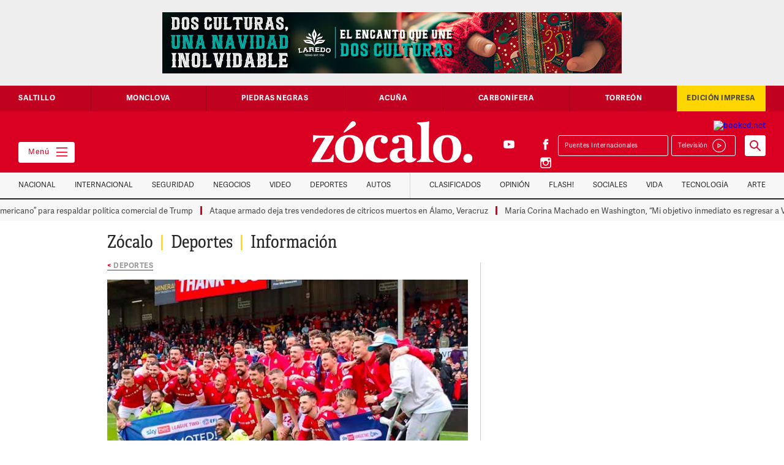

--- FILE ---
content_type: text/html; charset=UTF-8
request_url: https://www.zocalo.com.mx/aficionados-invaden-campo-tras-ascenso-de-wrexham-de-ryan-reynolds/
body_size: 24057
content:
<style>
.at-icon-wrapper{
	padding:3px;
}
.at-icon{
	vertical-align:middle;
}
</style>
<!DOCTYPE html>

<html class="no-js" lang="es-MX">

	<head>
<!-- Global site tag (gtag.js) - Google Analytics  8-abril 2022-->
<script data-rocketlazyloadscript='https://www.googletagmanager.com/gtag/js?id=G-ZFS14LK638' async ></script>
<script data-rocketlazyloadscript='[data-uri]' ></script>
		
	    

		
		
		<meta charset="UTF-8">
		<meta property="fb:app_id" content="1049160098509393" />
        <meta property="fb:pages" content="59601464955" />
		<meta name="viewport" content="width=device-width, initial-scale=1.0" >
        <meta name="google-site-verification" content="7Yyu32TVsHnoyYtnhw2Tbn4SuaGoUzWLgwAEGqMo-CA" />
		<meta name="facebook-domain-verification" content="uh2gzqk7v6bmzxdf0b24x7306967nq" />
			
			
		
		
		<link rel="profile" href="https://gmpg.org/xfn/11">
		<link href="https://www.zocalo.com.mx/wp-content/themes/zocalo/images/favicon.png" rel="shortcut icon" type="image/x-icon">
		<link href="https://www.zocalo.com.mx/wp-content/themes/zocalo/images/webclip.png" rel="apple-touch-icon">
				
		<title>Aficionados invaden campo tras ascenso de Wrexham de Ryan Reynolds &#8211; Periódico Zócalo | Noticias de Saltillo, Torreón,  Piedras Negras, Monclova, Acuña</title>
<link rel='dns-prefetch' href='//d3e54v103j8qbb.cloudfront.net' />
<link href='https://fonts.gstatic.com' crossorigin rel='preconnect' />
<link rel="alternate" type="application/rss+xml" title="Periódico Zócalo | Noticias de Saltillo, Torreón,  Piedras Negras, Monclova, Acuña &raquo; Feed" href="https://www.zocalo.com.mx/feed/" />
<link rel="alternate" type="application/rss+xml" title="Periódico Zócalo | Noticias de Saltillo, Torreón,  Piedras Negras, Monclova, Acuña &raquo; RSS de los comentarios" href="https://www.zocalo.com.mx/comments/feed/" />
<!-- zocalo.com.mx is managing ads with Advanced Ads 1.23.2 --><!--noptimize--><script>
						advanced_ads_ready=function(){var fns=[],listener,doc=typeof document==="object"&&document,hack=doc&&doc.documentElement.doScroll,domContentLoaded="DOMContentLoaded",loaded=doc&&(hack?/^loaded|^c/:/^loaded|^i|^c/).test(doc.readyState);if(!loaded&&doc){listener=function(){doc.removeEventListener(domContentLoaded,listener);window.removeEventListener("load",listener);loaded=1;while(listener=fns.shift())listener()};doc.addEventListener(domContentLoaded,listener);window.addEventListener("load",listener)}return function(fn){loaded?setTimeout(fn,0):fns.push(fn)}}();
						</script>
		<!--/noptimize--><style>
img.wp-smiley,
img.emoji {
	display: inline !important;
	border: none !important;
	box-shadow: none !important;
	height: 1em !important;
	width: 1em !important;
	margin: 0 .07em !important;
	vertical-align: -0.1em !important;
	background: none !important;
	padding: 0 !important;
}
</style>
	<link rel='stylesheet' id='elasticpress-related-posts-block-css'  href='https://www.zocalo.com.mx/wp-content/plugins/elasticpress/dist/css/related-posts-block-styles.min.css?ver=3.5.4' media='all' />
<link rel='stylesheet' id='unslider-css-css'  href='https://www.zocalo.com.mx/wp-content/plugins/advanced-ads-slider/public/assets/css/unslider.css?ver=1.4.7' media='all' />
<link rel='stylesheet' id='slider-css-css'  href='https://www.zocalo.com.mx/wp-content/plugins/advanced-ads-slider/public/assets/css/slider.css?ver=1.4.7' media='all' />
<link rel='stylesheet' id='contact-form-7-css'  href='https://www.zocalo.com.mx/wp-content/plugins/contact-form-7/includes/css/styles.css?ver=5.3.2' media='all' />
<script src='https://d3e54v103j8qbb.cloudfront.net/js/jquery-3.5.1.min.dc5e7f18c8.js?site=5f3f3213edbc7f6e0131cc91&#038;ver=5.6.1' id='main-jquery-js'></script>
<script src='https://www.zocalo.com.mx/wp-content/plugins/advanced-ads-slider/public/assets/js/unslider.min.js?ver=1.4.7' id='unslider-js-js'></script>
<script src='https://www.zocalo.com.mx/wp-content/plugins/advanced-ads-slider/public/assets/js/jquery.event.move.js?ver=1.4.7' id='unslider-move-js-js'></script>
<script src='https://www.zocalo.com.mx/wp-content/plugins/advanced-ads-slider/public/assets/js/jquery.event.swipe.js?ver=1.4.7' id='unslider-swipe-js-js'></script>
<script id='advanced-ads-advanced-js-js-extra'>
var advads_options = {"blog_id":"1","privacy":{"enabled":false,"state":"not_needed"}};
</script>
<script src='https://www.zocalo.com.mx/wp-content/plugins/advanced-ads/public/assets/js/advanced.min.js?ver=1.23.2' id='advanced-ads-advanced-js-js'></script>
<script src='https://www.zocalo.com.mx/wp-content/plugins/advanced-ads-pro/assets/advanced-ads-pro.js?ver=2.11.0' id='advanced-ds-pro/front-js'></script>
<script id='advanced-ads-pro/cache_busting-js-extra'>
var advanced_ads_pro_ajax_object = {"ajax_url":"https:\/\/www.zocalo.com.mx\/wp-admin\/admin-ajax.php","lazy_load_module_enabled":"","lazy_load":{"default_offset":0,"offsets":[]},"moveintohidden":""};
</script>
<script src='https://www.zocalo.com.mx/wp-content/plugins/advanced-ads-pro/modules/cache-busting/inc/base.min.js?ver=2.11.0' id='advanced-ads-pro/cache_busting-js'></script>
<link rel="https://api.w.org/" href="https://www.zocalo.com.mx/wp-json/" /><link rel="alternate" type="application/json" href="https://www.zocalo.com.mx/wp-json/wp/v2/posts/3785255" /><link rel="EditURI" type="application/rsd+xml" title="RSD" href="https://www.zocalo.com.mx/xmlrpc.php?rsd" />
<link rel="wlwmanifest" type="application/wlwmanifest+xml" href="https://www.zocalo.com.mx/wp-includes/wlwmanifest.xml" /> 
<meta name="generator" content="WordPress 5.6.1" />
<link rel="canonical" href="https://www.zocalo.com.mx/aficionados-invaden-campo-tras-ascenso-de-wrexham-de-ryan-reynolds/" />
<link rel='shortlink' href='https://www.zocalo.com.mx/?p=3785255' />
<link rel="alternate" type="application/json+oembed" href="https://www.zocalo.com.mx/wp-json/oembed/1.0/embed?url=https%3A%2F%2Fwww.zocalo.com.mx%2Faficionados-invaden-campo-tras-ascenso-de-wrexham-de-ryan-reynolds%2F" />
<link rel="alternate" type="text/xml+oembed" href="https://www.zocalo.com.mx/wp-json/oembed/1.0/embed?url=https%3A%2F%2Fwww.zocalo.com.mx%2Faficionados-invaden-campo-tras-ascenso-de-wrexham-de-ryan-reynolds%2F&#038;format=xml" />
<!-- start Simple Custom CSS and JS -->
<style>
/* Añade aquí tu código CSS.

Por ejemplo:
.ejemplo {
    color: red;
}

Para mejorar tu conocimiento sobre CSS knowledge echa un vistazo a http://www.w3schools.com/css/css_syntax.asp

Fin del comentario */

/** START - Change Font for Modula Galleries **/

/** Slider **/
.modula-slider .modula-items .slider-image-info .description { font-family: Adellecondensed !important; }

/** Lightbox Caption **/
.modula-fancybox-inner .modula-fancybox-caption .modula-fancybox-caption__body { font-family: AdelleSansRegular !important;}

.modula-fancybox-inner .modula-fancybox-caption .modula-fancybox-caption__body p { font-size: 16px;}

/** END - Change Font for Modula Galleries **/

.dropdown-cont-link-nav-vategoria .dropdown-link-nav-categoria .z-on{color:#272727}
.dropdown-cont-link-nav-vategoria .dropdown-link-nav-categoria .z-on:hover {
    color: #ffd600;
}
#main_button {
    background: #d90022 !important;
}
#main_button #select_location {
    background: #d90022;
    color: #fff;
}
#plemx-root .weather-button.five .temp {
    color: #fff !important;
}
.col-extremo-header {
    flex: 1;
}
iframe {
    max-width: 100%;
}
.sticky-nav-categorias.z-on {
    position: fixed;
}
.container-slide-cuatro-chicos.slick-slider .img-editorial, .custom-img-crop .img-editorial {
    width: 90px;
    height: 90px;
    object-fit: cover;
}
.custom-author .col-lista-cuatro-chicos a {  display:flex; }
.custom-author .img-editorial { width:90px; height:90px; object-fit:cover; margin:0 15px 0 0;}
.img-editorial-detalle.custom-img-crop-single { width: 150px; height: 150px; object-fit: cover; }
.container-slide-cuatro-chicos.slick-slider .interno-cuatro-equitativas-con-riel-sin-flex {
    width: 100%;
}
.head-opinion-grande img.img-editorial-grande {  width: 130px;  height: 130px;  object-fit: cover;}
.col-slide-cuatro-chicos .img-slide-cuatro-chicos { min-height: 90px; object-fit: cover; object-position: center;}
.p-nota p { margin-top:20px; margin-bottom:20px; font-family:Adellecondensed, sans-serif; color: #444; font-size:20px; line-height:26px; font-weight:300; letter-spacing:0.5px;}
.videos_destacados .slick-slide img {  max-height: 180px;}
.custom-img-crop .w-inline-block{width:100%}
.contenido-nota a.far { color: #ccc;}
.contenido-nota a.far:hover{ color: #d90022;}
#ultimo_minuto .interno-cuatro-equitativas-con-riel {
    width: 100%;
}
.weath {
    width: 100%;
    padding: 6px 0 15px 0;
}

@media (min-width:991px) and (max-width:1100px){
  .custom-img-crop .img-editorial {
    width: 65px;
    height: 65px;
}
}

@media(max-width:990px) {
  div#plemx-root {
      margin-top: 10px;
  }
}

@media(max-width:767px) {

  .col-extremo-header { bottom:auto !important;}
  .header {background-color: #d90022 !important;}
  a.weather-cls { display:none; }
  .logo-link-header { padding:15px 10px 15px 15px !important; background-color: #d90022;  text-align: left !important;}
  .col-extremo-header { width: 100% !important; padding: 0 !important;} 
  .mega-menu-btn { border-color:#d90022; position:absolute; left:auto; top:20px; right:10px; bottom:auto; padding-right:0px; padding-left:0px; background:#d90022; color:#fff;}
  .contenido-principal { padding-top: 0 !important;}
  .col-extremo-header { position:static;}
  .col-extremo-header.right { background: #fff; flex-wrap: nowrap !important;  padding: 5px 15px !important; flex-direction: row-reverse;}
  #plemx-root .weather-button.five .selector span {display: none;}
  #plemx-root .weather-button.five .selector {  width: 120px;}
  #plemx-root .weather-button .selector select{ left:0; max-width: 130px;}
  #plemx-root .weather-button.five .icon { margin-right: 10px !important;}
  #plemx-root .weather-button.five .current-weather { width:75px;}
  #plemx-root .weather-button{max-width:200px;background-color: #d90022 !important;padding: 2px;height: auto !important;}
  div#plemx-root { display: none;}
  .weath { width: 100%; display: flex; justify-content: space-between; flex-direction: row-reverse; padding: 0;
}
  .dropdown-play {  margin: 0; padding: 5px 11px 6px 0; border-style: none; float: left;  border: 1px solid #d90022;}
  .banner-medio { overflow: hidden;}
 #editoriales_segundos .col-interno-editorial { width: calc(100% - 110px);}
  .bloque-irregular-a { width: 100%;}
.container-lista-detalle .cal-third-section , .container-lista-detalle .cal-one-section{
    width: 100%;
}
 .cd-saltillo h1 { font-size: 13px !important; line-height: 1.5 !important; }
p.tiempo-nota {  margin: 10px 0;}
.slick-slide p.tiempo-nota { margin: 0;}  
  
  
}


@media(max-width:479px) {
.espacio-buscador-celular {
    height: 120px !important;
}
  .custom-img-crop .img-editorial {
    width: 65px;
    height: 65px;
}
  .mega-menu-btn {
    top: 20px !important;
  }
  .buscador-form {
    position: fixed !important;
    z-index: 9;
    width: 100%;
    top: 111px;
}
#editoriales_segundos .col-interno-editorial {
    width: calc(100% - 110px);
}
  
}


</style>
<!-- end Simple Custom CSS and JS -->
<script type="text/javascript">
		var advadsCfpQueue = [];
		var advadsCfpAd = function( adID ){
			if ( 'undefined' == typeof advadsProCfp ) { advadsCfpQueue.push( adID ) } else { advadsProCfp.addElement( adID ) }
		};
		</script>
		<meta property="og:type" content="article" /><meta property="og:title" content="Aficionados invaden campo tras ascenso de Wrexham de Ryan Reynolds | Periódico Zócalo | Noticias de Saltillo, Torreón,  Piedras Negras, Monclova, Acuña" /><meta property="og:description" content="Ciudad de México .- La emoción se desbordó en el Racecourse Ground tras la victoria 6-0 de Wrexham ante Forest Green Rovers. Con dos fechas&hellip;" /><meta property="og:url" content="https://www.zocalo.com.mx/aficionados-invaden-campo-tras-ascenso-de-wrexham-de-ryan-reynolds/" /><meta property="og:site_name" content="Periódico Zócalo | Noticias de Saltillo, Torreón,  Piedras Negras, Monclova, Acuña" /><meta property="og:image" content="https://www.zocalo.com.mx/wp-content/uploads/2024/04/wrexham.jpg" /><meta name="twitter:card" content="summary_large_image" />        <style type="text/css">
            .hidden {display:none;}
        </style>
        <script type="text/javascript">
         jQuery('html').addClass('hidden');
	            
	 jQuery(document).ready(function($) {		            
	    $('html').removeClass('hidden');	            
	 });  
        </script>
    <style>.recentcomments a{display:inline !important;padding:0 !important;margin:0 !important;}</style><script data-rocketlazyloadscript='https://pagead2.googlesyndication.com/pagead/js/adsbygoogle.js' data-ad-client="ca-pub-0612891492783899" async ></script><noscript><style id="rocket-lazyload-nojs-css">.rll-youtube-player, [data-lazy-src]{display:none !important;}</style></noscript>		<link rel="stylesheet" href="https://www.zocalo.com.mx/wp-content/themes/zocalo/css/slick-theme.min.css">
		<link rel="stylesheet" href="https://www.zocalo.com.mx/wp-content/themes/zocalo/css/slick.min.css">
		<link rel="stylesheet" href="https://www.zocalo.com.mx/wp-content/themes/zocalo/css/adicionales.css">
		
		<!-- GPT -->
		<script async src="https://securepubads.g.doubleclick.net/tag/js/gpt.js"></script>
		
		
		<script type="text/javascript" src="https://www.zocalo.com.mx/wp-content/themes/zocalo/js/fontawesome.js"></script>
        <!--<script type="text/javascript" src="//s7.addthis.com/js/300/addthis_widget.js#pubid=ra-5f58f9bed2e58644" ></script>
		<script src="https://embi-media.com/hb_resources/zocalo/f7cb054c.js"></script>
		 Google Search Engine Embbeded to the Site -->
		<script async src="https://cse.google.com/cse.js?cx=dcf35a5de4fb4338b"></script>
		<!-- End GSE -->
        
		
		
		

	<style>
	#ultimo_minuto{display:none;}
	</style>
	
		
<!-- tag relap emmanuel 14-02-2023 	

	
<script async="" src="https://cdn.relappro.com/adservices/v4/relapads.lite.js"></script>
<script>
    var adserviceslt = adserviceslt || {};
    adserviceslt.cmd = adserviceslt.cmd || [];
    adserviceslt.cmd.push(() => {
        adserviceslt.define('7f9ed27a-dcaf-4b64-ae3a-00971cd9a911');
        adserviceslt.define('0eff215a-ab98-41ca-8109-aea55009f373');
    });
</script>
	
<script async src="https://cdn.relappro.com/adservices/v4/relapads.lite.zoc.js"></script> <script> var adserviceslt = adserviceslt || {}; adserviceslt.cmd = adserviceslt.cmd || []; adserviceslt.cmd.push(() => { adserviceslt.define('7f9ed27a-dcaf-4b64-ae3a-00971cd9a911');
}); </script>-->	
		
<!-- /tag relap emmanuel 11-2-2022  -->	
		
		
<!-- tag taboola emmanuel 26-03-2021 

<script type="text/javascript">
  window._taboola = window._taboola || [];
  _taboola.push({article:'auto'});
  !function (e, f, u, i) {
    if (!document.getElementById(i)){
      e.async = 1;
      e.src = u;
      e.id = i;
      f.parentNode.insertBefore(e, f);
    }
  }(document.createElement('script'),
  document.getElementsByTagName('script')[0],
  '//cdn.taboola.com/libtrc/embie-media-zocalo/loader.js',
  'tb_loader_script');
  if(window.performance && typeof window.performance.mark == 'function')
    {window.performance.mark('tbl_ic');}
</script>

-->	
<!-- /tag taboola emmanuel 26-03-2021 -->	
		
	<!-- tag embi emmanuel 17 05 22 -->		
<script type="text/javascript" src="https://cache.consentframework.com/js/pa/29585/c/F2wfY/stub" referrerpolicy="origin" charset="utf-8"></script>
<script type="text/javascript" src="https://choices.consentframework.com/js/pa/29585/c/F2wfY/cmp" referrerpolicy="origin" charset="utf-8" async></script>

			<!-- / tag embi emmanuel 17 05 22 -->
		
		
		
		
	<!-- Impactify - Account: 2433 ---------------------------------->
		<!-- App: Zocalo.com.mx - zocalo.com.mx ----------->
			<!-- Format: Impact Screen -->
<script>
    window.impactifyTag = window.impactifyTag || [];
    impactifyTag.push({
    "appId": "zocalo.com.mx",
    "format": "screen",
    "style": "impact",
    "onClose": function(){}
});
    (function(d, s, id) {
        var js, ijs = d.getElementsByTagName(s)[0];
        if (d.getElementById(id)) return;
        js = d.createElement(s); js.id = id;
        js.src = 'https://ad.impactify.io/static/ad/tag.js';
        ijs.parentNode.insertBefore(js, ijs);
     }(document, 'script', 'impactify-sdk'));
</script>
	<!-- / tag Impactify emmanuel 08 07 22 -->
	     	
	<!-- Google tag (gtag.js)  ADS - Agosto 20, 2025 -->
<script data-rocketlazyloadscript='https://www.googletagmanager.com/gtag/js?id=AW-971243453' async ></script>
<script data-rocketlazyloadscript='[data-uri]' ></script>


		
	</head>

	<body class="post-template-default single single-post postid-3785255 single-format-standard wp-embed-responsive body-home">

			
		<nav class="menu-lateral">
    <div class="cerrar-menu-lateral"></div>
    <div class="contenido-menu-lateral">

      <div class="socials-menu w-clearfix">
        <a href="https://www.facebook.com/PeriodicoZocaloSaltillo" class="red-social"></a>
        <a href="https://twitter.com/PeriodicoZocalo" class="red-social twitter"></a>
        <a href="https://www.youtube.com/user/ZocaloWeb" class="red-social youtube"></a>
        <a href="https://www.instagram.com/periodico_zocalo/" class="red-social instagram"></a>
      </div>

      <div class="fila-menu-lateral w-clearfix">

        <div class="col-menu-lateral">
          <p class="titulo-menu-lateral">Secciones</p>

          <a href="https://www.zocalo.com.mx/category/video/" class="link-menu-lateral"  >Tele Saltillo</a><a href="https://superchannel12.com" class="link-menu-lateral" target="_blank" >Super Channel</a><a href="https://www.zocalo.com.mx/category/nacional/" class="link-menu-lateral"  >Nacional</a><a href="https://www.zocalo.com.mx/category/internacional/" class="link-menu-lateral"  >Internacional</a><a href="https://www.zocalo.com.mx/category/seguridad/" class="link-menu-lateral"  >Seguridad</a><a href="https://www.zocalo.com.mx/category/dinero/" class="link-menu-lateral"  >Negocios</a><a href="https://www.zocalo.com.mx/category/video/" class="link-menu-lateral"  >Video</a><a href="https://www.zocalo.com.mx/category/deportes/" class="link-menu-lateral"  >Deportes</a><a href="https://www.zocalo.com.mx/opinion/" class="link-menu-lateral"  >Opinión</a><a href="https://www.zocalo.com.mx/edicion-impresa/" class="link-menu-lateral"  >Edición Impresa</a><a href="https://www.zocalo.com.mx/category/media/" class="link-menu-lateral"  >Videos</a>
        </div>

        <div class="col-menu-lateral">
          
          <p class="titulo-menu-lateral">Ciudades</p>

            <a href="https://www.zocalo.com.mx/saltillo/" class="link-menu-lateral">Saltillo</a><a href="https://www.zocalo.com.mx/monclova/" class="link-menu-lateral">Monclova</a><a href="https://www.zocalo.com.mx/piedras-negras/" class="link-menu-lateral">Piedras Negras</a><a href="https://www.zocalo.com.mx/acuna/" class="link-menu-lateral">Acuña</a><a href="https://www.zocalo.com.mx/carbonifera/" class="link-menu-lateral">Carbonífera</a><a href="https://www.zocalo.com.mx/torreon__trashed/" class="link-menu-lateral">Torreón</a>         
        </div>

      </div>

      <div class="fila-menu-lateral w-clearfix">

        <div class="col-menu-lateral">

          <p class="titulo-menu-lateral">Estilo</p>

           <a href="https://www.zocalo.com.mx/elite/" class="link-menu-lateral">Elite</a><a href="https://www.zocalo.com.mx/category/sociales/" class="link-menu-lateral">Sociales</a><a href="https://www.zocalo.com.mx/category/zocalito/" class="link-menu-lateral">Zocalito</a><a href="https://www.zocalo.com.mx/category/vida/" class="link-menu-lateral">Vida</a><a href="https://www.zocalo.com.mx/category/tecnologia/" class="link-menu-lateral">Tecnología</a><a href="https://www.zocalo.com.mx/category/espectaculos/" class="link-menu-lateral">Flash</a><a href="https://www.zocalo.com.mx/category/arte/" class="link-menu-lateral">Arte</a><a href="https://www.zocalo.com.mx/horoscopos/" class="link-menu-lateral">Horóscopo</a>       
        </div>

        <div class="col-menu-lateral">

          <p class="titulo-menu-lateral">Otros</p>

          <a href="https://www.zocalo.com.mx/directorio/" class="link-menu-lateral">Directorio</a><a href="https://www.zocalo.com.mx/terminos-y-condiciones/" class="link-menu-lateral">Términos y Condiciones</a><a href="https://www.zocalo.com.mx/politicas-de-privacidad/" class="link-menu-lateral">Políticas de Privacidad</a>
        </div>

      </div>

    </div>
  </nav>
		
	
	
			
		
	
		
  <!-- ?php $add = get_field('header_add_script_' , 'option');?>
  <section class="banner-top"></** ?php the_ad($add); **/?></section 2082236-->
  <section class="banner-top"><div id="zocal-slider-18801" class="custom-slider zocal-slider-881813351 zocal-slider"><ul><li><div style="margin-left: auto; margin-right: auto; text-align: center; " id="zocal-836191345" data-advadstrackid="4266585" data-advadstrackbid="1" data-advadsredirect="" class="zocal-target"><a href="https://es.visitlaredo.com/?utm_source=ZocaloSaltillo&#038;utm_medium=Video&#038;utm_campaign=XMAS&#038;utm_id=Holiday&#038;utm_term=HOLIDAY+CHRISTMAS+XMAS+NAVIDAD&#038;utm_content=MOBILE" class="adv-link"><img src="data:image/svg+xml,%3Csvg%20xmlns='http://www.w3.org/2000/svg'%20viewBox='0%200%20750%20100'%3E%3C/svg%3E" alt=""  width="750" height="100"  style="display: inline-block;" data-lazy-src="https://www.zocalo.com.mx/wp-content/uploads/2025/03/XMAS25-zocalo-750x100px.jpg" /><noscript><img src="https://www.zocalo.com.mx/wp-content/uploads/2025/03/XMAS25-zocalo-750x100px.jpg" alt=""  width="750" height="100"  style="display: inline-block;" /></noscript></a></div></li><li><div style="margin-left: auto; margin-right: auto; text-align: center; " id="zocal-1870526835" data-advadstrackid="4684006" data-advadstrackbid="1" data-advadsredirect=""><img src="data:image/svg+xml,%3Csvg%20xmlns='http://www.w3.org/2000/svg'%20viewBox='0%200%20750%20100'%3E%3C/svg%3E" alt=""  width="750" height="100"  style="display: inline-block;" data-lazy-src="https://www.zocalo.com.mx/wp-content/uploads/2025/12/FRÍO-ZÓCALO_750x100-e1767050429731.png" /><noscript><img src="https://www.zocalo.com.mx/wp-content/uploads/2025/12/FRÍO-ZÓCALO_750x100-e1767050429731.png" alt=""  width="750" height="100"  style="display: inline-block;" /></noscript></div></li><li><div style="margin-left: auto; margin-right: auto; text-align: center; " id="zocal-728841149" data-advadstrackid="2111757" data-advadstrackbid="1" data-advadsredirect="" class="zocal-target"><a href="https://www.bankaool.com/" class="adv-link"><ins class="adsbygoogle"
     style="display:inline-block;width:728px;height:100px"
     data-ad-client="ca-pub-6403933932161591"
     data-ad-slot="9209552820"></ins>
<script>
     (adsbygoogle = window.adsbygoogle || []).push({});
</script></a></div></li><li><div style="margin-left: auto; margin-right: auto; text-align: center; " id="zocal-1611600964" data-advadstrackid="4181746" data-advadstrackbid="1" data-advadsredirect="" class="zocal-target"><a href="https://www.zocalo.com.mx/" class="adv-link"><img src="data:image/svg+xml,%3Csvg%20xmlns='http://www.w3.org/2000/svg'%20viewBox='0%200%20750%20100'%3E%3C/svg%3E" alt=""  width="750" height="100"  style="display: inline-block;" data-lazy-src="https://www.zocalo.com.mx/wp-content/uploads/2025/01/ZÓCALO-REFRENDO-2026_750X100_3-1-e1767375975604.png" /><noscript><img src="https://www.zocalo.com.mx/wp-content/uploads/2025/01/ZÓCALO-REFRENDO-2026_750X100_3-1-e1767375975604.png" alt=""  width="750" height="100"  style="display: inline-block;" /></noscript></a></div></li><li><div style="margin-left: auto; margin-right: auto; text-align: center; " id="zocal-2040556167" data-advadstrackid="3149395" data-advadstrackbid="1" data-advadsredirect="" class="zocal-target"><a href="https://zocalo.com.mx" class="adv-link"><img src="data:image/svg+xml,%3Csvg%20xmlns='http://www.w3.org/2000/svg'%20viewBox='0%200%20750%20100'%3E%3C/svg%3E" alt=""  width="750" height="100"  style="display: inline-block;" data-lazy-src="https://www.zocalo.com.mx/wp-content/uploads/2022/12/BANER-TERRENO-EN-RENTA-750X100_Mesa-de-trabajo-1.jpg" /><noscript><img src="https://www.zocalo.com.mx/wp-content/uploads/2022/12/BANER-TERRENO-EN-RENTA-750X100_Mesa-de-trabajo-1.jpg" alt=""  width="750" height="100"  style="display: inline-block;" /></noscript></a></div></li><li><div style="margin-left: auto; margin-right: auto; text-align: center; " id="zocal-1027243802" data-advadstrackid="3245092" data-advadstrackbid="1" data-advadsredirect="" class="zocal-target"><a href="https://zocalo.com.mx" class="adv-link" target="_blank"><img src="data:image/svg+xml,%3Csvg%20xmlns='http://www.w3.org/2000/svg'%20viewBox='0%200%20750%20100'%3E%3C/svg%3E" alt=""  width="750" height="100"  style="display: inline-block;" data-lazy-src="https://www.zocalo.com.mx/wp-content/uploads/2023/03/banner-bodhi.gif" /><noscript><img src="https://www.zocalo.com.mx/wp-content/uploads/2023/03/banner-bodhi.gif" alt=""  width="750" height="100"  style="display: inline-block;" /></noscript></a></div></li><li><div style="margin-left: auto; margin-right: auto; text-align: center; " id="zocal-950321974" data-advadstrackid="4703137" data-advadstrackbid="1" data-advadsredirect=""><img src="data:image/svg+xml,%3Csvg%20xmlns='http://www.w3.org/2000/svg'%20viewBox='0%200%20750%20100'%3E%3C/svg%3E" alt=""  width="750" height="100"  style="display: inline-block;" data-lazy-src="https://www.zocalo.com.mx/wp-content/uploads/2026/01/ZÓCALO-PRE-INSCRIPCIONES-2026_750X100_3-e1768326119721.png" /><noscript><img src="https://www.zocalo.com.mx/wp-content/uploads/2026/01/ZÓCALO-PRE-INSCRIPCIONES-2026_750X100_3-e1768326119721.png" alt=""  width="750" height="100"  style="display: inline-block;" /></noscript></div></li><li><div style="margin-left: auto; margin-right: auto; text-align: center; " id="zocal-1661315856" data-advadstrackid="4109727" data-advadstrackbid="1" data-advadsredirect="" class="zocal-target"><a href="https://www.youtube.com/@ZocaloWebMedia" class="adv-link" target="_blank"><img src="data:image/svg+xml,%3Csvg%20xmlns='http://www.w3.org/2000/svg'%20viewBox='0%200%20750%20100'%3E%3C/svg%3E" alt=""  width="750" height="100"  style="display: inline-block;" data-lazy-src="https://www.zocalo.com.mx/wp-content/uploads/2024/11/telesaltillo-1.gif" /><noscript><img src="https://www.zocalo.com.mx/wp-content/uploads/2024/11/telesaltillo-1.gif" alt=""  width="750" height="100"  style="display: inline-block;" /></noscript></a></div></li><li><div style="margin-left: auto; margin-right: auto; text-align: center; " id="zocal-964385954" data-advadstrackid="2888151" data-advadstrackbid="1" data-advadsredirect="" class="zocal-target"><a href="https://saltillo.ruba.com.mx/venta-lotes-comerciales/?fuente=ZOCALO-BANNERS" class="adv-link" target="_blank"><img src="data:image/svg+xml,%3Csvg%20xmlns='http://www.w3.org/2000/svg'%20viewBox='0%200%20750%20100'%3E%3C/svg%3E" alt=""  width="750" height="100"  style="display: inline-block;" data-lazy-src="https://www.zocalo.com.mx/wp-content/uploads/2022/07/Ruba-3-1.gif" /><noscript><img src="https://www.zocalo.com.mx/wp-content/uploads/2022/07/Ruba-3-1.gif" alt=""  width="750" height="100"  style="display: inline-block;" /></noscript></a></div></li><li><div style="margin-left: auto; margin-right: auto; text-align: center; " id="zocal-2043517324" data-advadstrackid="4178891" data-advadstrackbid="1" data-advadsredirect="" class="zocal-target"><a href="https://zocalo.com.mx" class="adv-link"><img src="data:image/svg+xml,%3Csvg%20xmlns='http://www.w3.org/2000/svg'%20viewBox='0%200%20750%20100'%3E%3C/svg%3E" alt=""  width="750" height="100"  style="display: inline-block;" data-lazy-src="https://www.zocalo.com.mx/wp-content/uploads/2025/01/750-x-100-px.jpg" /><noscript><img src="https://www.zocalo.com.mx/wp-content/uploads/2025/01/750-x-100-px.jpg" alt=""  width="750" height="100"  style="display: inline-block;" /></noscript></a></div></li><li><div style="margin-left: auto; margin-right: auto; text-align: center; " id="zocal-1568125866" data-advadstrackid="2111843" data-advadstrackbid="1" data-advadsredirect="" class="zocal-target"><a href="https://www.ihg.com/holidayinnexpress/hotels/us/es/piedras-negras/pdsfj/hoteldetail" class="adv-link"><img src="data:image/svg+xml,%3Csvg%20xmlns='http://www.w3.org/2000/svg'%20viewBox='0%200%20750%20100'%3E%3C/svg%3E" alt=""  width="750" height="100"  style="display: inline-block;" data-lazy-src="https://www.zocalo.com.mx/wp-content/uploads/2021/02/holliday.jpg" /><noscript><img src="https://www.zocalo.com.mx/wp-content/uploads/2021/02/holliday.jpg" alt=""  width="750" height="100"  style="display: inline-block;" /></noscript></a></div></li><li><div style="margin-left: auto; margin-right: auto; text-align: center; " id="zocal-1025439284" data-advadstrackid="3229056" data-advadstrackbid="1" data-advadsredirect="" class="zocal-target"><a href="https://www.zocalo.com.mx/edicion-impresa/" class="adv-link"><img src="data:image/svg+xml,%3Csvg%20xmlns='http://www.w3.org/2000/svg'%20viewBox='0%200%20750%20100'%3E%3C/svg%3E" alt=""  width="750" height="100"  style="display: inline-block;" data-lazy-src="https://www.zocalo.com.mx/wp-content/uploads/2023/02/pdfs-1.gif" /><noscript><img src="https://www.zocalo.com.mx/wp-content/uploads/2023/02/pdfs-1.gif" alt=""  width="750" height="100"  style="display: inline-block;" /></noscript></a></div></li><li><div style="margin-left: auto; margin-right: auto; text-align: center; " id="zocal-537339340" data-advadstrackid="3875862" data-advadstrackbid="1" data-advadsredirect="" class="zocal-target"><a href="http://rentas.com" class="adv-link" target="_blank"><img src="data:image/svg+xml,%3Csvg%20xmlns='http://www.w3.org/2000/svg'%20viewBox='0%200%20750%20100'%3E%3C/svg%3E" alt=""  width="750" height="100"  style="display: inline-block;" data-lazy-src="https://www.zocalo.com.mx/wp-content/uploads/2024/06/Rentas.com_.gif" /><noscript><img src="https://www.zocalo.com.mx/wp-content/uploads/2024/06/Rentas.com_.gif" alt=""  width="750" height="100"  style="display: inline-block;" /></noscript></a></div></li><li><div style="margin-left: auto; margin-right: auto; text-align: center; " id="zocal-1486224461" data-advadstrackid="2111838" data-advadstrackbid="1" data-advadsredirect="" class="zocal-target"><a href="https://www.choicehotelsmexico.com/" class="adv-link"><img src="data:image/svg+xml,%3Csvg%20xmlns='http://www.w3.org/2000/svg'%20viewBox='0%200%20750%20100'%3E%3C/svg%3E" alt=""  width="750" height="100"  style="display: inline-block;" data-lazy-src="https://www.zocalo.com.mx/wp-content/uploads/2021/02/hotel_1_quality.jpeg" /><noscript><img src="https://www.zocalo.com.mx/wp-content/uploads/2021/02/hotel_1_quality.jpeg" alt=""  width="750" height="100"  style="display: inline-block;" /></noscript></a></div></li><li><div style="margin-left: auto; margin-right: auto; text-align: center; " id="zocal-823887358" data-advadstrackid="4551305" data-advadstrackbid="1" data-advadsredirect="" class="zocal-target"><a href="https://whatsapp.com/channel/0029Va7VElPG8l5JdffnF63z" class="adv-link" target="_blank"><img src="data:image/svg+xml,%3Csvg%20xmlns='http://www.w3.org/2000/svg'%20viewBox='0%200%20750%20100'%3E%3C/svg%3E" alt=""  width="750" height="100"  style="display: inline-block;" data-lazy-src="https://www.zocalo.com.mx/wp-content/uploads/2025/09/bannerZocalo-scaled-e1758723320627.jpg" /><noscript><img src="https://www.zocalo.com.mx/wp-content/uploads/2025/09/bannerZocalo-scaled-e1758723320627.jpg" alt=""  width="750" height="100"  style="display: inline-block;" /></noscript></a></div></li><li><div style="margin-left: auto; margin-right: auto; text-align: center; " id="zocal-2134059306" data-advadstrackid="2183522" data-advadstrackbid="1" data-advadsredirect="" class="zocal-target"><a href="https://www.cimaco.com.mx/?utm_source=Zocalo&#038;utm_medium=banner&#038;utm_campaign=RebajasInvierno_20251226" class="adv-link" target="_blank"><img src="data:image/svg+xml,%3Csvg%20xmlns='http://www.w3.org/2000/svg'%20viewBox='0%200%20750%20100'%3E%3C/svg%3E" alt=""  width="750" height="100"  style="display: inline-block;" data-lazy-src="https://www.zocalo.com.mx/wp-content/uploads/2021/04/RDI-EL-ZOCALO.jpg" /><noscript><img src="https://www.zocalo.com.mx/wp-content/uploads/2021/04/RDI-EL-ZOCALO.jpg" alt=""  width="750" height="100"  style="display: inline-block;" /></noscript></a></div></li><li><div style="margin-left: auto; margin-right: auto; text-align: center; " id="zocal-320965338" data-advadstrackid="4541819" data-advadstrackbid="1" data-advadsredirect="" class="zocal-target"><a href="https://www.facebook.com/profile.php?id=61578306672244#" class="adv-link" target="_blank"><img src="data:image/svg+xml,%3Csvg%20xmlns='http://www.w3.org/2000/svg'%20viewBox='0%200%20750%20100'%3E%3C/svg%3E" alt=""  width="750" height="100"  style="display: inline-block;" data-lazy-src="https://www.zocalo.com.mx/wp-content/uploads/2025/09/mas-patrimonio.gif" /><noscript><img src="https://www.zocalo.com.mx/wp-content/uploads/2025/09/mas-patrimonio.gif" alt=""  width="750" height="100"  style="display: inline-block;" /></noscript></a></div></li><li><div style="margin-left: auto; margin-right: auto; text-align: center; " id="zocal-1252128835" data-advadstrackid="4449563" data-advadstrackbid="1" data-advadsredirect="" class="zocal-target"><a href="https://www.bankaool.com" rel="sponsored" class="adv-link" target="_blank"><img src="data:image/svg+xml,%3Csvg%20xmlns='http://www.w3.org/2000/svg'%20viewBox='0%200%20750%20100'%3E%3C/svg%3E" alt=""  width="750" height="100"  style="display: inline-block;" data-lazy-src="https://www.zocalo.com.mx/wp-content/uploads/2025/07/bankaol.png" /><noscript><img src="https://www.zocalo.com.mx/wp-content/uploads/2025/07/bankaol.png" alt=""  width="750" height="100"  style="display: inline-block;" /></noscript></a></div></li><li><div style="margin-left: auto; margin-right: auto; text-align: center; " id="zocal-1603556545" data-advadstrackid="3971404" data-advadstrackbid="1" data-advadsredirect="" class="zocal-target"><a href="https://www.zocalo.com.mx/" class="adv-link" target="_blank"><img src="data:image/svg+xml,%3Csvg%20xmlns='http://www.w3.org/2000/svg'%20viewBox='0%200%20750%20100'%3E%3C/svg%3E" alt=""  width="750" height="100"  style="display: inline-block;" data-lazy-src="https://www.zocalo.com.mx/wp-content/uploads/2024/08/Banner-Anunciate_1.gif" /><noscript><img src="https://www.zocalo.com.mx/wp-content/uploads/2024/08/Banner-Anunciate_1.gif" alt=""  width="750" height="100"  style="display: inline-block;" /></noscript></a></div></li><li><div style="margin-left: auto; margin-right: auto; text-align: center; " id="zocal-517721945" data-advadstrackid="2742878" data-advadstrackbid="1" data-advadsredirect="" class="zocal-target"><a href="https://zocalo.com.mx" class="adv-link"><img src="data:image/svg+xml,%3Csvg%20xmlns='http://www.w3.org/2000/svg'%20viewBox='0%200%20750%20100'%3E%3C/svg%3E" alt=""  width="750" height="100"  style="display: inline-block;" data-lazy-src="https://www.zocalo.com.mx/wp-content/uploads/2022/03/ZOCALO-PARA-WEB-COMPARA-SITIO-WEB-750-X-100-pixeles.jpg.jpg" /><noscript><img src="https://www.zocalo.com.mx/wp-content/uploads/2022/03/ZOCALO-PARA-WEB-COMPARA-SITIO-WEB-750-X-100-pixeles.jpg.jpg" alt=""  width="750" height="100"  style="display: inline-block;" /></noscript></a></div></li><li><div style="margin-left: auto; margin-right: auto; text-align: center; " id="zocal-38169840" data-advadstrackid="2111846" data-advadstrackbid="1" data-advadsredirect="" class="zocal-target"><a href="https://zocalo.com.mx" class="adv-link"><img src="data:image/svg+xml,%3Csvg%20xmlns='http://www.w3.org/2000/svg'%20viewBox='0%200%20750%20100'%3E%3C/svg%3E" alt=""  width="750" height="100"  style="display: inline-block;" data-lazy-src="https://www.zocalo.com.mx/wp-content/uploads/2021/02/gonzalez_y_asociados_banner_750x100.jpg" /><noscript><img src="https://www.zocalo.com.mx/wp-content/uploads/2021/02/gonzalez_y_asociados_banner_750x100.jpg" alt=""  width="750" height="100"  style="display: inline-block;" /></noscript></a></div></li><li><div style="margin-left: auto; margin-right: auto; text-align: center; " id="zocal-765953115" data-advadstrackid="2111823" data-advadstrackbid="1" data-advadsredirect="" class="zocal-target"><a href="https://zocalo.com.mx" class="adv-link"><img src="data:image/svg+xml,%3Csvg%20xmlns='http://www.w3.org/2000/svg'%20viewBox='0%200%20750%20100'%3E%3C/svg%3E" alt=""  width="750" height="100"  style="display: inline-block;" data-lazy-src="https://www.zocalo.com.mx/wp-content/uploads/2021/02/plomex.png" /><noscript><img src="https://www.zocalo.com.mx/wp-content/uploads/2021/02/plomex.png" alt=""  width="750" height="100"  style="display: inline-block;" /></noscript></a></div></li><li><div style="margin-left: auto; margin-right: auto; text-align: center; " id="zocal-98462007" data-advadstrackid="4395866" data-advadstrackbid="1" data-advadsredirect="" class="zocal-target"><a href="https://zocalo.com.mx" rel="sponsored" class="adv-link"><img src="data:image/svg+xml,%3Csvg%20xmlns='http://www.w3.org/2000/svg'%20viewBox='0%200%20750%20100'%3E%3C/svg%3E" alt=""  width="750" height="100"  style="display: inline-block;" data-lazy-src="https://www.zocalo.com.mx/wp-content/uploads/2025/06/BANNERS-WEB-17-ANIVERSARIO_750-x-100-px1-scaled.jpg" /><noscript><img src="https://www.zocalo.com.mx/wp-content/uploads/2025/06/BANNERS-WEB-17-ANIVERSARIO_750-x-100-px1-scaled.jpg" alt=""  width="750" height="100"  style="display: inline-block;" /></noscript></a></div></li></ul></div><script>( window.advanced_ads_ready || jQuery( document ).ready ).call( null, function() {var $zocalslider881813351 = jQuery( ".zocal-slider-881813351" );$zocalslider881813351.on( "unslider.ready", function() { jQuery( "div.custom-slider ul li" ).css( "display", "block" ); });$zocalslider881813351.unslider({ delay:15000, autoplay:true, nav:false, arrows:false, infinite:true });$zocalslider881813351.on("mouseover", function(){$zocalslider881813351.unslider("stop");}).on("mouseout", function() {$zocalslider881813351.unslider("start");});});</script> </section>
  <!-- section class="banner-top"></section --> 		

  <section class="ciudades-nav">

    <div class="ciudades-container">

      <a href="https://www.zocalo.com.mx/saltillo/" aria-current="page" class="link-ciudad ">Saltillo</a><a href="javascript:void(0);" class="link-ciudad separacion">|</a><a href="https://www.zocalo.com.mx/monclova/" aria-current="page" class="link-ciudad ">Monclova</a><a href="javascript:void(0);" class="link-ciudad separacion">|</a><a href="https://www.zocalo.com.mx/piedras-negras/" aria-current="page" class="link-ciudad ">Piedras Negras</a><a href="javascript:void(0);" class="link-ciudad separacion">|</a><a href="https://www.zocalo.com.mx/acuna/" aria-current="page" class="link-ciudad ">Acuña</a><a href="javascript:void(0);" class="link-ciudad separacion">|</a><a href="https://www.zocalo.com.mx/carbonifera/" aria-current="page" class="link-ciudad ">Carbonífera</a><a href="javascript:void(0);" class="link-ciudad separacion">|</a><a href="https://www.zocalo.com.mx/torreon__trashed/" aria-current="page" class="link-ciudad ">Torreón</a><a href="https://www.zocalo.com.mx/edicion-impresa/" aria-current="page" class="link-ciudad edicion-impresa">Edición Impresa</a>   
    </div>

  </section>

  <header id="header" class="header w-clearfix">

    <div class="col-extremo-header w-clearfix">
      <!-- --><a href="https://www.zocalo.com.mx/edicion-impresa/" class="pdfs  w-button">Edición Impresa</a> 
      <a href="javascript:void(0);" class="mega-menu-btn w-button"><span class="menu-text">Menú</span> <span class="lineas-hamb">|||</span></a>
    </div>
        <a href="https://www.zocalo.com.mx/" aria-current="page" class="logo-link-header w-inline-block w--current">
 <img src="data:image/svg+xml,%3Csvg%20xmlns='http://www.w3.org/2000/svg'%20viewBox='0%200%200%200'%3E%3C/svg%3E" loading="lazy" alt="" class="img-logo-header-responsive" data-lazy-src="https://www.zocalo.com.mx/wp-content/themes/zocalo/images/zocalo_punto.svg"><noscript><img src="https://www.zocalo.com.mx/wp-content/themes/zocalo/images/zocalo_punto.svg" loading="lazy" alt="" class="img-logo-header-responsive"></noscript>
	<!--  <img src="data:image/svg+xml,%3Csvg%20xmlns='http://www.w3.org/2000/svg'%20viewBox='0%200%200%200'%3E%3C/svg%3E" loading="lazy" alt="" class="img-logo-header-responsive" data-lazy-src="https://www.zocalo.com.mx/wp-content/uploads/2025/12/zocalo_punto_navidad.png"><noscript><img src="https://www.zocalo.com.mx/wp-content/uploads/2025/12/zocalo_punto_navidad.png" loading="lazy" alt="" class="img-logo-header-responsive"></noscript>	-->  
	  </a>
        <div class="col-extremo-header right w-clearfix">
      <style type="text/css">
          .col-extremo-header.right {
    
    display: flex;
    justify-content: flex-end;
    align-items: center;
    flex-wrap: wrap;
    padding-top: 15px;
}


.weath {
        width: 100%;
}
#plemx-root .weather-button.five .icon {
    width: 25%;
    max-width: 30px;
    margin-right: 40px;
}
        </style>
  <!-- --> <a class="weather-cls" target="_blank" href="https://hotelmix.es/weather/saltillo-5498"><img src="data:image/svg+xml,%3Csvg%20xmlns='http://www.w3.org/2000/svg'%20viewBox='0%200%200%200'%3E%3C/svg%3E"  alt="booked.net" data-lazy-src="https://w.bookcdn.com/weather/picture/21_5498_1_4_ecf0f1_250_bdc3c7_9da2a6_ffffff_1_2071c9_ffffff_0_6.png?scode=&domid=582&anc_id=81753"/><noscript><img src="https://w.bookcdn.com/weather/picture/21_5498_1_4_ecf0f1_250_bdc3c7_9da2a6_ffffff_1_2071c9_ffffff_0_6.png?scode=&domid=582&anc_id=81753"  alt="booked.net"/></noscript></a>		
		
         <div class="weath" >
			 
			 
           

			 
      <a href="javascript:void(0);" class="btn-abrir-buscar w-button"></a>

      <div data-hover="" data-delay="0" class="dropdown-play w-dropdown">

        <div class="dropdown-toggle-play w-clearfix w-dropdown-toggle">
          <div class="play-icon w-icon-dropdown-toggle"></div>
          <div class="play-text">Televisión</div>
        </div>

        <nav class="dropdownlist-play w-dropdown-list">
          <a href="https://www.zocalo.com.mx/category/video/" class="link-dropdown-play saltillo w-dropdown-link"></a>
          <a href="https://superchannel12.com/" class="link-dropdown-play radio w-dropdown-link" target="_blank"></a>
        </nav>
      </div>
			
		 <div class="dropdown-puentes w-clearfix w-dropdown-toggle" style="float:right; padding:5px 0; text-align:center; cursor:pointer;">
          <div class="play-text" style="padding:0; " onClick="location.href='https://www.zocalo.com.mx/puentes-internacionales/'">Puentes Internacionales</div>
        </div>

			
			 
			 <a href="https://www.facebook.com/PeriodicoZocaloSaltillo" class="red-social"></a>
        	<a href="https://twitter.com/PeriodicoZocalo" class="red-social twitter"></a>
			 <a href="https://www.youtube.com/user/ZocaloWeb" class="red-social youtube"></a>
			 <a href="https://www.instagram.com/periodico_zocalo/" class="red-social instagram"></a>
			 
		
			 
    </div>
    </div>

<!-- Código zócalo -->
	  <script data-rocketlazyloadscript='https://pagead2.googlesyndication.com/pagead/js/adsbygoogle.js' async ></script>
<!-- / Código zócalo -->
<!-- Código Relap -->
<!-- Código Relap -->
  </header>

  <div class="espacio-buscador-celular"></div>

  <div class="buscador-form w-form">

    <form role="search" autocomplete="off" method="get" class="searchform group w-clearfix" action="https://www.zocalo.com.mx/" class="w-clearfix">

      <input type="text" autocomplete="off" class="buscar-field w-input" maxlength="256" name="s" placeholder="Buscar noticia en Zócalo®" id="Buscar">
      <button type="submit" class="buscar-send w-button" >buscar</button>

    </form>
   
  </div>

  <div class="contenido-principal">

    <section class="sticky-nav-categorias">

      <div class="sticky-nav-container">
                      <a href="https://www.zocalo.com.mx/" class="z-sticky">Z</a>
              <a href="https://www.zocalo.com.mx/category/nacional/" class="link-nav-categoria" >Nacional</a><a href="https://www.zocalo.com.mx/category/internacional/" class="link-nav-categoria" >Internacional</a><a href="https://www.zocalo.com.mx/category/seguridad/" class="link-nav-categoria" >Seguridad</a><a href="https://www.zocalo.com.mx/category/dinero/" class="link-nav-categoria" >Negocios</a><a href="https://www.zocalo.com.mx/category/video/" class="link-nav-categoria" >Video</a><a href="https://www.zocalo.com.mx/category/deportes/" class="link-nav-categoria" >Deportes</a><a href="https://www.zocalo.com.mx/category/autos/" class="link-nav-categoria" >Autos</a><a href="javascript:void(0);" class="link-nav-categoria separacion">|</a><a href="http://clasificados.zocalo.com.mx" class="link-nav-categoria"target="_blank" >Clasificados</a><a href="https://www.zocalo.com.mx/opinion/" class="link-nav-categoria" >Opinión</a><a href="https://www.zocalo.com.mx/category/espectaculos/" class="link-nav-categoria" >Flash!</a><div class="dropdown-cont-link-nav-vategoria"><p class="link-nav-categoria dropdown-menu">Sociales</p><div class="dropdown-link-nav-categoria" style="display: none;"><a href="https://www.zocalo.com.mx/category/sociales/" class="link-nav-categoria child">Sociales</a><a href="https://www.zocalo.com.mx/elite/" class="link-nav-categoria child">Elite</a><a href="https://www.zocalo.com.mx/category/zocalito/" class="link-nav-categoria child">Zocalito</a></div></div><a href="https://www.zocalo.com.mx/category/vida/" class="link-nav-categoria" >Vida</a><a href="https://www.zocalo.com.mx/category/tecnologia/" class="link-nav-categoria" >Tecnología</a><a href="https://www.zocalo.com.mx/category/arte/" class="link-nav-categoria" >Arte</a>
       </div>

    </section>

    <section class="banner-top-responsive movil">
            <div id="zocal-slider-18801" class="custom-slider zocal-slider-2082984995 zocal-slider"><ul><li><div style="margin-left: auto; margin-right: auto; text-align: center; " id="zocal-654786499" data-advadstrackid="2111757" data-advadstrackbid="1" data-advadsredirect="" class="zocal-target"><a href="https://www.bankaool.com/" class="adv-link"><ins class="adsbygoogle"
     style="display:inline-block;width:728px;height:100px"
     data-ad-client="ca-pub-6403933932161591"
     data-ad-slot="9209552820"></ins>
<script>
     (adsbygoogle = window.adsbygoogle || []).push({});
</script></a></div></li><li><div style="margin-left: auto; margin-right: auto; text-align: center; " id="zocal-733635701" data-advadstrackid="3149395" data-advadstrackbid="1" data-advadsredirect="" class="zocal-target"><a href="https://zocalo.com.mx" class="adv-link"><img src="data:image/svg+xml,%3Csvg%20xmlns='http://www.w3.org/2000/svg'%20viewBox='0%200%20750%20100'%3E%3C/svg%3E" alt=""  width="750" height="100"  style="display: inline-block;" data-lazy-src="https://www.zocalo.com.mx/wp-content/uploads/2022/12/BANER-TERRENO-EN-RENTA-750X100_Mesa-de-trabajo-1.jpg" /><noscript><img src="https://www.zocalo.com.mx/wp-content/uploads/2022/12/BANER-TERRENO-EN-RENTA-750X100_Mesa-de-trabajo-1.jpg" alt=""  width="750" height="100"  style="display: inline-block;" /></noscript></a></div></li><li><div style="margin-left: auto; margin-right: auto; text-align: center; " id="zocal-298488347" data-advadstrackid="4178891" data-advadstrackbid="1" data-advadsredirect="" class="zocal-target"><a href="https://zocalo.com.mx" class="adv-link"><img src="data:image/svg+xml,%3Csvg%20xmlns='http://www.w3.org/2000/svg'%20viewBox='0%200%20750%20100'%3E%3C/svg%3E" alt=""  width="750" height="100"  style="display: inline-block;" data-lazy-src="https://www.zocalo.com.mx/wp-content/uploads/2025/01/750-x-100-px.jpg" /><noscript><img src="https://www.zocalo.com.mx/wp-content/uploads/2025/01/750-x-100-px.jpg" alt=""  width="750" height="100"  style="display: inline-block;" /></noscript></a></div></li><li><div style="margin-left: auto; margin-right: auto; text-align: center; " id="zocal-376116785" data-advadstrackid="2742878" data-advadstrackbid="1" data-advadsredirect="" class="zocal-target"><a href="https://zocalo.com.mx" class="adv-link"><img src="data:image/svg+xml,%3Csvg%20xmlns='http://www.w3.org/2000/svg'%20viewBox='0%200%20750%20100'%3E%3C/svg%3E" alt=""  width="750" height="100"  style="display: inline-block;" data-lazy-src="https://www.zocalo.com.mx/wp-content/uploads/2022/03/ZOCALO-PARA-WEB-COMPARA-SITIO-WEB-750-X-100-pixeles.jpg.jpg" /><noscript><img src="https://www.zocalo.com.mx/wp-content/uploads/2022/03/ZOCALO-PARA-WEB-COMPARA-SITIO-WEB-750-X-100-pixeles.jpg.jpg" alt=""  width="750" height="100"  style="display: inline-block;" /></noscript></a></div></li><li><div style="margin-left: auto; margin-right: auto; text-align: center; " id="zocal-1060364660" data-advadstrackid="3971404" data-advadstrackbid="1" data-advadsredirect="" class="zocal-target"><a href="https://www.zocalo.com.mx/" class="adv-link" target="_blank"><img src="data:image/svg+xml,%3Csvg%20xmlns='http://www.w3.org/2000/svg'%20viewBox='0%200%20750%20100'%3E%3C/svg%3E" alt=""  width="750" height="100"  style="display: inline-block;" data-lazy-src="https://www.zocalo.com.mx/wp-content/uploads/2024/08/Banner-Anunciate_1.gif" /><noscript><img src="https://www.zocalo.com.mx/wp-content/uploads/2024/08/Banner-Anunciate_1.gif" alt=""  width="750" height="100"  style="display: inline-block;" /></noscript></a></div></li><li><div style="margin-left: auto; margin-right: auto; text-align: center; " id="zocal-454134699" data-advadstrackid="4449563" data-advadstrackbid="1" data-advadsredirect="" class="zocal-target"><a href="https://www.bankaool.com" rel="sponsored" class="adv-link" target="_blank"><img src="data:image/svg+xml,%3Csvg%20xmlns='http://www.w3.org/2000/svg'%20viewBox='0%200%20750%20100'%3E%3C/svg%3E" alt=""  width="750" height="100"  style="display: inline-block;" data-lazy-src="https://www.zocalo.com.mx/wp-content/uploads/2025/07/bankaol.png" /><noscript><img src="https://www.zocalo.com.mx/wp-content/uploads/2025/07/bankaol.png" alt=""  width="750" height="100"  style="display: inline-block;" /></noscript></a></div></li><li><div style="margin-left: auto; margin-right: auto; text-align: center; " id="zocal-1379782362" data-advadstrackid="4551305" data-advadstrackbid="1" data-advadsredirect="" class="zocal-target"><a href="https://whatsapp.com/channel/0029Va7VElPG8l5JdffnF63z" class="adv-link" target="_blank"><img src="data:image/svg+xml,%3Csvg%20xmlns='http://www.w3.org/2000/svg'%20viewBox='0%200%20750%20100'%3E%3C/svg%3E" alt=""  width="750" height="100"  style="display: inline-block;" data-lazy-src="https://www.zocalo.com.mx/wp-content/uploads/2025/09/bannerZocalo-scaled-e1758723320627.jpg" /><noscript><img src="https://www.zocalo.com.mx/wp-content/uploads/2025/09/bannerZocalo-scaled-e1758723320627.jpg" alt=""  width="750" height="100"  style="display: inline-block;" /></noscript></a></div></li><li><div style="margin-left: auto; margin-right: auto; text-align: center; " id="zocal-1442288607" data-advadstrackid="4395866" data-advadstrackbid="1" data-advadsredirect="" class="zocal-target"><a href="https://zocalo.com.mx" rel="sponsored" class="adv-link"><img src="data:image/svg+xml,%3Csvg%20xmlns='http://www.w3.org/2000/svg'%20viewBox='0%200%20750%20100'%3E%3C/svg%3E" alt=""  width="750" height="100"  style="display: inline-block;" data-lazy-src="https://www.zocalo.com.mx/wp-content/uploads/2025/06/BANNERS-WEB-17-ANIVERSARIO_750-x-100-px1-scaled.jpg" /><noscript><img src="https://www.zocalo.com.mx/wp-content/uploads/2025/06/BANNERS-WEB-17-ANIVERSARIO_750-x-100-px1-scaled.jpg" alt=""  width="750" height="100"  style="display: inline-block;" /></noscript></a></div></li><li><div style="margin-left: auto; margin-right: auto; text-align: center; " id="zocal-425548468" data-advadstrackid="4109727" data-advadstrackbid="1" data-advadsredirect="" class="zocal-target"><a href="https://www.youtube.com/@ZocaloWebMedia" class="adv-link" target="_blank"><img src="data:image/svg+xml,%3Csvg%20xmlns='http://www.w3.org/2000/svg'%20viewBox='0%200%20750%20100'%3E%3C/svg%3E" alt=""  width="750" height="100"  style="display: inline-block;" data-lazy-src="https://www.zocalo.com.mx/wp-content/uploads/2024/11/telesaltillo-1.gif" /><noscript><img src="https://www.zocalo.com.mx/wp-content/uploads/2024/11/telesaltillo-1.gif" alt=""  width="750" height="100"  style="display: inline-block;" /></noscript></a></div></li><li><div style="margin-left: auto; margin-right: auto; text-align: center; " id="zocal-1464247993" data-advadstrackid="3229056" data-advadstrackbid="1" data-advadsredirect="" class="zocal-target"><a href="https://www.zocalo.com.mx/edicion-impresa/" class="adv-link"><img src="data:image/svg+xml,%3Csvg%20xmlns='http://www.w3.org/2000/svg'%20viewBox='0%200%20750%20100'%3E%3C/svg%3E" alt=""  width="750" height="100"  style="display: inline-block;" data-lazy-src="https://www.zocalo.com.mx/wp-content/uploads/2023/02/pdfs-1.gif" /><noscript><img src="https://www.zocalo.com.mx/wp-content/uploads/2023/02/pdfs-1.gif" alt=""  width="750" height="100"  style="display: inline-block;" /></noscript></a></div></li><li><div style="margin-left: auto; margin-right: auto; text-align: center; " id="zocal-844888467" data-advadstrackid="4684006" data-advadstrackbid="1" data-advadsredirect=""><img src="data:image/svg+xml,%3Csvg%20xmlns='http://www.w3.org/2000/svg'%20viewBox='0%200%20750%20100'%3E%3C/svg%3E" alt=""  width="750" height="100"  style="display: inline-block;" data-lazy-src="https://www.zocalo.com.mx/wp-content/uploads/2025/12/FRÍO-ZÓCALO_750x100-e1767050429731.png" /><noscript><img src="https://www.zocalo.com.mx/wp-content/uploads/2025/12/FRÍO-ZÓCALO_750x100-e1767050429731.png" alt=""  width="750" height="100"  style="display: inline-block;" /></noscript></div></li><li><div style="margin-left: auto; margin-right: auto; text-align: center; " id="zocal-9565238" data-advadstrackid="2183522" data-advadstrackbid="1" data-advadsredirect="" class="zocal-target"><a href="https://www.cimaco.com.mx/?utm_source=Zocalo&#038;utm_medium=banner&#038;utm_campaign=RebajasInvierno_20251226" class="adv-link" target="_blank"><img src="data:image/svg+xml,%3Csvg%20xmlns='http://www.w3.org/2000/svg'%20viewBox='0%200%20750%20100'%3E%3C/svg%3E" alt=""  width="750" height="100"  style="display: inline-block;" data-lazy-src="https://www.zocalo.com.mx/wp-content/uploads/2021/04/RDI-EL-ZOCALO.jpg" /><noscript><img src="https://www.zocalo.com.mx/wp-content/uploads/2021/04/RDI-EL-ZOCALO.jpg" alt=""  width="750" height="100"  style="display: inline-block;" /></noscript></a></div></li><li><div style="margin-left: auto; margin-right: auto; text-align: center; " id="zocal-567801275" data-advadstrackid="4703137" data-advadstrackbid="1" data-advadsredirect=""><img src="data:image/svg+xml,%3Csvg%20xmlns='http://www.w3.org/2000/svg'%20viewBox='0%200%20750%20100'%3E%3C/svg%3E" alt=""  width="750" height="100"  style="display: inline-block;" data-lazy-src="https://www.zocalo.com.mx/wp-content/uploads/2026/01/ZÓCALO-PRE-INSCRIPCIONES-2026_750X100_3-e1768326119721.png" /><noscript><img src="https://www.zocalo.com.mx/wp-content/uploads/2026/01/ZÓCALO-PRE-INSCRIPCIONES-2026_750X100_3-e1768326119721.png" alt=""  width="750" height="100"  style="display: inline-block;" /></noscript></div></li><li><div style="margin-left: auto; margin-right: auto; text-align: center; " id="zocal-574621520" data-advadstrackid="4541819" data-advadstrackbid="1" data-advadsredirect="" class="zocal-target"><a href="https://www.facebook.com/profile.php?id=61578306672244#" class="adv-link" target="_blank"><img src="data:image/svg+xml,%3Csvg%20xmlns='http://www.w3.org/2000/svg'%20viewBox='0%200%20750%20100'%3E%3C/svg%3E" alt=""  width="750" height="100"  style="display: inline-block;" data-lazy-src="https://www.zocalo.com.mx/wp-content/uploads/2025/09/mas-patrimonio.gif" /><noscript><img src="https://www.zocalo.com.mx/wp-content/uploads/2025/09/mas-patrimonio.gif" alt=""  width="750" height="100"  style="display: inline-block;" /></noscript></a></div></li><li><div style="margin-left: auto; margin-right: auto; text-align: center; " id="zocal-1688053348" data-advadstrackid="2111823" data-advadstrackbid="1" data-advadsredirect="" class="zocal-target"><a href="https://zocalo.com.mx" class="adv-link"><img src="data:image/svg+xml,%3Csvg%20xmlns='http://www.w3.org/2000/svg'%20viewBox='0%200%20750%20100'%3E%3C/svg%3E" alt=""  width="750" height="100"  style="display: inline-block;" data-lazy-src="https://www.zocalo.com.mx/wp-content/uploads/2021/02/plomex.png" /><noscript><img src="https://www.zocalo.com.mx/wp-content/uploads/2021/02/plomex.png" alt=""  width="750" height="100"  style="display: inline-block;" /></noscript></a></div></li><li><div style="margin-left: auto; margin-right: auto; text-align: center; " id="zocal-1960484359" data-advadstrackid="3245092" data-advadstrackbid="1" data-advadsredirect="" class="zocal-target"><a href="https://zocalo.com.mx" class="adv-link" target="_blank"><img src="data:image/svg+xml,%3Csvg%20xmlns='http://www.w3.org/2000/svg'%20viewBox='0%200%20750%20100'%3E%3C/svg%3E" alt=""  width="750" height="100"  style="display: inline-block;" data-lazy-src="https://www.zocalo.com.mx/wp-content/uploads/2023/03/banner-bodhi.gif" /><noscript><img src="https://www.zocalo.com.mx/wp-content/uploads/2023/03/banner-bodhi.gif" alt=""  width="750" height="100"  style="display: inline-block;" /></noscript></a></div></li><li><div style="margin-left: auto; margin-right: auto; text-align: center; " id="zocal-598042382" data-advadstrackid="4266585" data-advadstrackbid="1" data-advadsredirect="" class="zocal-target"><a href="https://es.visitlaredo.com/?utm_source=ZocaloSaltillo&#038;utm_medium=Video&#038;utm_campaign=XMAS&#038;utm_id=Holiday&#038;utm_term=HOLIDAY+CHRISTMAS+XMAS+NAVIDAD&#038;utm_content=MOBILE" class="adv-link"><img src="data:image/svg+xml,%3Csvg%20xmlns='http://www.w3.org/2000/svg'%20viewBox='0%200%20750%20100'%3E%3C/svg%3E" alt=""  width="750" height="100"  style="display: inline-block;" data-lazy-src="https://www.zocalo.com.mx/wp-content/uploads/2025/03/XMAS25-zocalo-750x100px.jpg" /><noscript><img src="https://www.zocalo.com.mx/wp-content/uploads/2025/03/XMAS25-zocalo-750x100px.jpg" alt=""  width="750" height="100"  style="display: inline-block;" /></noscript></a></div></li><li><div style="margin-left: auto; margin-right: auto; text-align: center; " id="zocal-1089277276" data-advadstrackid="2888151" data-advadstrackbid="1" data-advadsredirect="" class="zocal-target"><a href="https://saltillo.ruba.com.mx/venta-lotes-comerciales/?fuente=ZOCALO-BANNERS" class="adv-link" target="_blank"><img src="data:image/svg+xml,%3Csvg%20xmlns='http://www.w3.org/2000/svg'%20viewBox='0%200%20750%20100'%3E%3C/svg%3E" alt=""  width="750" height="100"  style="display: inline-block;" data-lazy-src="https://www.zocalo.com.mx/wp-content/uploads/2022/07/Ruba-3-1.gif" /><noscript><img src="https://www.zocalo.com.mx/wp-content/uploads/2022/07/Ruba-3-1.gif" alt=""  width="750" height="100"  style="display: inline-block;" /></noscript></a></div></li><li><div style="margin-left: auto; margin-right: auto; text-align: center; " id="zocal-613783658" data-advadstrackid="4181746" data-advadstrackbid="1" data-advadsredirect="" class="zocal-target"><a href="https://www.zocalo.com.mx/" class="adv-link"><img src="data:image/svg+xml,%3Csvg%20xmlns='http://www.w3.org/2000/svg'%20viewBox='0%200%20750%20100'%3E%3C/svg%3E" alt=""  width="750" height="100"  style="display: inline-block;" data-lazy-src="https://www.zocalo.com.mx/wp-content/uploads/2025/01/ZÓCALO-REFRENDO-2026_750X100_3-1-e1767375975604.png" /><noscript><img src="https://www.zocalo.com.mx/wp-content/uploads/2025/01/ZÓCALO-REFRENDO-2026_750X100_3-1-e1767375975604.png" alt=""  width="750" height="100"  style="display: inline-block;" /></noscript></a></div></li><li><div style="margin-left: auto; margin-right: auto; text-align: center; " id="zocal-628337704" data-advadstrackid="2111846" data-advadstrackbid="1" data-advadsredirect="" class="zocal-target"><a href="https://zocalo.com.mx" class="adv-link"><img src="data:image/svg+xml,%3Csvg%20xmlns='http://www.w3.org/2000/svg'%20viewBox='0%200%20750%20100'%3E%3C/svg%3E" alt=""  width="750" height="100"  style="display: inline-block;" data-lazy-src="https://www.zocalo.com.mx/wp-content/uploads/2021/02/gonzalez_y_asociados_banner_750x100.jpg" /><noscript><img src="https://www.zocalo.com.mx/wp-content/uploads/2021/02/gonzalez_y_asociados_banner_750x100.jpg" alt=""  width="750" height="100"  style="display: inline-block;" /></noscript></a></div></li><li><div style="margin-left: auto; margin-right: auto; text-align: center; " id="zocal-1663861551" data-advadstrackid="3875862" data-advadstrackbid="1" data-advadsredirect="" class="zocal-target"><a href="http://rentas.com" class="adv-link" target="_blank"><img src="data:image/svg+xml,%3Csvg%20xmlns='http://www.w3.org/2000/svg'%20viewBox='0%200%20750%20100'%3E%3C/svg%3E" alt=""  width="750" height="100"  style="display: inline-block;" data-lazy-src="https://www.zocalo.com.mx/wp-content/uploads/2024/06/Rentas.com_.gif" /><noscript><img src="https://www.zocalo.com.mx/wp-content/uploads/2024/06/Rentas.com_.gif" alt=""  width="750" height="100"  style="display: inline-block;" /></noscript></a></div></li><li><div style="margin-left: auto; margin-right: auto; text-align: center; " id="zocal-991080905" data-advadstrackid="2111843" data-advadstrackbid="1" data-advadsredirect="" class="zocal-target"><a href="https://www.ihg.com/holidayinnexpress/hotels/us/es/piedras-negras/pdsfj/hoteldetail" class="adv-link"><img src="data:image/svg+xml,%3Csvg%20xmlns='http://www.w3.org/2000/svg'%20viewBox='0%200%20750%20100'%3E%3C/svg%3E" alt=""  width="750" height="100"  style="display: inline-block;" data-lazy-src="https://www.zocalo.com.mx/wp-content/uploads/2021/02/holliday.jpg" /><noscript><img src="https://www.zocalo.com.mx/wp-content/uploads/2021/02/holliday.jpg" alt=""  width="750" height="100"  style="display: inline-block;" /></noscript></a></div></li><li><div style="margin-left: auto; margin-right: auto; text-align: center; " id="zocal-139981220" data-advadstrackid="2111838" data-advadstrackbid="1" data-advadsredirect="" class="zocal-target"><a href="https://www.choicehotelsmexico.com/" class="adv-link"><img src="data:image/svg+xml,%3Csvg%20xmlns='http://www.w3.org/2000/svg'%20viewBox='0%200%20750%20100'%3E%3C/svg%3E" alt=""  width="750" height="100"  style="display: inline-block;" data-lazy-src="https://www.zocalo.com.mx/wp-content/uploads/2021/02/hotel_1_quality.jpeg" /><noscript><img src="https://www.zocalo.com.mx/wp-content/uploads/2021/02/hotel_1_quality.jpeg" alt=""  width="750" height="100"  style="display: inline-block;" /></noscript></a></div></li></ul></div><script>( window.advanced_ads_ready || jQuery( document ).ready ).call( null, function() {var $zocalslider2082984995 = jQuery( ".zocal-slider-2082984995" );$zocalslider2082984995.on( "unslider.ready", function() { jQuery( "div.custom-slider ul li" ).css( "display", "block" ); });$zocalslider2082984995.unslider({ delay:15000, autoplay:true, nav:false, arrows:false, infinite:true });$zocalslider2082984995.on("mouseover", function(){$zocalslider2082984995.unslider("stop");}).on("mouseout", function() {$zocalslider2082984995.unslider("start");});});</script>    </section>

  </div>
<div class="cintillo-noticias">
      <div class="cintillo-mask w-clearfix">
     
           	<a href="https://www.zocalo.com.mx/en-davos-greer-apela-al-sistema-americano-para-respaldar-politica-comercial-de-trump/" class="marque-text">En Davos, Greer apela al “Sistema Americano” para respaldar política comercial de Trump</a>

      	      	<a href="https://www.zocalo.com.mx/ataque-armado-deja-tres-vendedores-de-citricos-muertos-en-alamo-veracruz/" class="marque-text">Ataque armado deja tres vendedores de cítricos muertos en Álamo, Veracruz</a>

      	      	<a href="https://www.zocalo.com.mx/maria-corina-machado-en-washington-mi-objetivo-inmediato-es-regresar-a-venezuela/" class="marque-text">María Corina Machado en Washington, &#8220;Mi objetivo inmediato es regresar a Venezuela&#8221;</a>

      	      	<a href="https://www.zocalo.com.mx/coordina-mexico-con-ops-control-sanitario-rumbo-al-mundial/" class="marque-text">Coordina México con OPS control sanitario rumbo al Mundial</a>

      	      	<a href="https://www.zocalo.com.mx/adios-a-t-k-carter-actor-de-la-cosa-a-los-69-anos/" class="marque-text">Adiós a T.K. Carter, actor de &#8216;La Cosa&#8217;, a los 69 años</a>

      	      </div>
    </div>
    <div class="bloque-titulo-secci-n-estrecho w-clearfix">
      <h1 class="titulo-secci-n"><a href="https://www.zocalo.com.mx/" class="link-titulo-seccion">Zócalo</a></h1>
      <h1 class="titulo-secci-n"><span class="slash">|</span></h1>

      		
      <h1 class="titulo-secci-n"><a href="https://www.zocalo.com.mx/category/deportes/" class="link-titulo-seccion">
		  
		  		  
		  Deportes			   
		  </a></h1>
          <h1 class="titulo-secci-n"><span class="slash">|</span></h1>
      <h1 class="titulo-secci-n"><a href="#" class="link-titulo-seccion">Información</a></h1>
    </div>
<div style="margin-left: auto; margin-right: auto; text-align: center; " id="zocal-918824686" data-advadstrackid="2082748" data-advadstrackbid="1" data-advadsredirect="" class="zocal-target"><div id="relappro_lite_flotante">
    <script>
        var adserviceslt = adserviceslt || {};
        adserviceslt.cmd = adserviceslt.cmd || [];
        adserviceslt.cmd.push(() => {
            adserviceslt.getAd('7f9ed27a-dcaf-4b64-ae3a-00971cd9a911', 'relappro_lite_flotante');
        });
    </script>
</div>

</div> <!-- -->
<section class="bloque-detalle-de-nota">
      <div class="container-detalle-nota w-clearfix">
        <div class="col-principal-nota">
			
		
			
			
        	
         <p class="titulo-bloque-interno w-clearfix"><a href="https://www.zocalo.com.mx/category/deportes/" class="link-regresar"><span class="flecha-regresar">&lt;</span>
			 
		  Deportes			 
			 
			 </a></p>
      	
      	
          <div class="salto-a demo"></div>
          
            <img src="data:image/svg+xml,%3Csvg%20xmlns='http://www.w3.org/2000/svg'%20viewBox='0%200%200%200'%3E%3C/svg%3E" alt="" class="imagen-horizontal-thumb-importante full2" data-lazy-src="https://www.zocalo.com.mx/wp-content/uploads/2024/04/wrexham.jpg"><noscript><img src="https://www.zocalo.com.mx/wp-content/uploads/2024/04/wrexham.jpg" alt="" class="imagen-horizontal-thumb-importante full2"></noscript>
                    <div class="salto-medio-a"></div>
                    <h3 class="h6"><span class="inicio-rojo-pie-de-foto">|</span> Ryan Reynolds mostró su entusiasmo vía X. Foto: X </h3>
                  <div class="salto-c"></div>
          <p class="titulo-bloque-interno w-clearfix">
			
			  		  Deportes			  
			</p>
          <h1 class="h1">Aficionados invaden campo tras ascenso de Wrexham de Ryan Reynolds</h1>
          <div class="salto-b"></div>
          <p class="p-thumb-importante">
			  
			  	
			<span class="autorMini" style="">
				
			
            			  <img src="data:image/svg+xml,%3Csvg%20xmlns='http://www.w3.org/2000/svg'%20viewBox='0%200%200%200'%3E%3C/svg%3E" loading="lazy" alt="" class="" data-lazy-src="https://secure.gravatar.com/avatar/0ec1f3f3e717dcf477fcd2d6bfaa17c7?s=96&d=mm&r=g"><noscript><img src="https://secure.gravatar.com/avatar/0ec1f3f3e717dcf477fcd2d6bfaa17c7?s=96&d=mm&r=g" loading="lazy" alt="" class=""></noscript>
			  			
			  </span>
			  
			  Por 
						  <a href="https://www.zocalo.com.mx/opinion-author/?id=710" class="link-autor">Récord</a></p>
			 			
          <div class="salto-medio-a"></div>
          <p class="tiempo-nota">
			  Publicado el sábado, 13 de abril del 2024 a las  18:26 
			 <!-- Hace 1 año--> 
		  
		  </p><br/><p class="tiempo-nota"></p>
		  
		  
          <div class="salto-b"></div>
          <h3 class="h4"><!-- span class="inicio-rojo"></span-->Es el segundo ascenso en temporadas consecutivas para el club propiedad del actor</h3>           <div class="salto-c"></div>
          <div class="contenido-nota">
		   <!-- redes-->
		   <div class="capsula-compartir w-clearfix">
            
              <div class="html-share w-embed">
				          
				  
                 
                  <div class="at-share-btn-elements">
                    <a href="https://wa.me/?text=Aficionados invaden campo tras ascenso de Wrexham de Ryan Reynolds%0A Es el segundo ascenso en temporadas consecutivas para el club propiedad del actor %0Ahttps://www.zocalo.com.mx/aficionados-invaden-campo-tras-ascenso-de-wrexham-de-ryan-reynolds/" target="_blank" data-action="share/whatsapp/share" role="button" tabindex="0" class="at-icon-wrapper at-share-btn at-svc-whatsapp" style="background-color: rgb(77, 194, 71); border-radius: 4px;">
                       <span class="at-icon-wrapper" style="line-height: 20px; height: 20px; width: 20px;"><svg xmlns="http://www.w3.org/2000/svg" xmlns:xlink="http://www.w3.org/1999/xlink" viewBox="0 0 32 32" version="1.1" role="img" aria-labelledby="at-svg-whatsapp-1" class="at-icon at-icon-whatsapp" style="fill: rgb(255, 255, 255); width: 20px; height: 20px;">
                        <title id="at-svg-whatsapp-1">WhatsApp</title>
                        <g><path d="M19.11 17.205c-.372 0-1.088 1.39-1.518 1.39a.63.63 0 0 1-.315-.1c-.802-.402-1.504-.817-2.163-1.447-.545-.516-1.146-1.29-1.46-1.963a.426.426 0 0 1-.073-.215c0-.33.99-.945.99-1.49 0-.143-.73-2.09-.832-2.335-.143-.372-.214-.487-.6-.487-.187 0-.36-.043-.53-.043-.302 0-.53.115-.746.315-.688.645-1.032 1.318-1.06 2.264v.114c-.015.99.472 1.977 1.017 2.78 1.23 1.82 2.506 3.41 4.554 4.34.616.287 2.035.888 2.722.888.817 0 2.15-.515 2.478-1.318.13-.33.244-.73.244-1.088 0-.058 0-.144-.03-.215-.1-.172-2.434-1.39-2.678-1.39zm-2.908 7.593c-1.747 0-3.48-.53-4.942-1.49L7.793 24.41l1.132-3.337a8.955 8.955 0 0 1-1.72-5.272c0-4.955 4.04-8.995 8.997-8.995S25.2 10.845 25.2 15.8c0 4.958-4.04 8.998-8.998 8.998zm0-19.798c-5.96 0-10.8 4.842-10.8 10.8 0 1.964.53 3.898 1.546 5.574L5 27.176l5.974-1.92a10.807 10.807 0 0 0 16.03-9.455c0-5.958-4.842-10.8-10.802-10.8z" fill-rule="evenodd"></path></g></svg></span>
                        <span class="at-label" style="font-size: 10.5px; line-height: 20px; height: 20px; color: rgb(255, 255, 255);">WhatsApp</span>
					  </a>
					  
					 
                        <a href="/cdn-cgi/l/email-protection#[base64]" target="_blank" role="button" tabindex="0" class="at-icon-wrapper at-share-btn at-svc-email" style="background-color: rgb(132, 132, 132); border-radius: 4px;">
                          <span class="at-icon-wrapper" style="line-height: 20px; height: 20px; width: 20px;"><svg xmlns="http://www.w3.org/2000/svg" xmlns:xlink="http://www.w3.org/1999/xlink" viewBox="0 0 32 32" version="1.1" role="img" aria-labelledby="at-svg-email-2" class="at-icon at-icon-email" style="fill: rgb(255, 255, 255); width: 20px; height: 20px;">
                            <title id="at-svg-email-2">Email</title><g><g fill-rule="evenodd"></g>
                            <path d="M27 22.757c0 1.24-.988 2.243-2.19 2.243H7.19C5.98 25 5 23.994 5 22.757V13.67c0-.556.39-.773.855-.496l8.78 5.238c.782.467 1.95.467 2.73 0l8.78-5.238c.472-.28.855-.063.855.495v9.087z"></path>
                            <path d="M27 9.243C27 8.006 26.02 7 24.81 7H7.19C5.988 7 5 8.004 5 9.243v.465c0 .554.385 1.232.857 1.514l9.61 5.733c.267.16.8.16 1.067 0l9.61-5.733c.473-.283.856-.96.856-1.514v-.465z"></path></g></svg></span>
                            <span class="at-label" style="font-size: 10.5px; line-height: 20px; height: 20px; color: rgb(255, 255, 255);">Email</span>
					  </a>
					  
					  <a href="https://twitter.com/intent/tweet?text=Aficionados invaden campo tras ascenso de Wrexham de Ryan Reynolds%0A Es el segundo ascenso en temporadas consecutivas para el club propiedad del actor %0A &url=https://www.zocalo.com.mx/aficionados-invaden-campo-tras-ascenso-de-wrexham-de-ryan-reynolds/ %0A &via=PeriodicoZocalo"  target="_blank" role="button" tabindex="0" class="at-icon-wrapper at-share-btn at-svc-twitter" style="background-color: rgb(29, 161, 242); border-radius: 4px;">
                              <span class="at-icon-wrapper" style="line-height: 20px; height: 20px; width: 20px;">
                                <svg xmlns="http://www.w3.org/2000/svg" xmlns:xlink="http://www.w3.org/1999/xlink" viewBox="0 0 32 32" version="1.1" role="img" aria-labelledby="at-svg-twitter-3" class="at-icon at-icon-twitter" style="fill: rgb(255, 255, 255); width: 20px; height: 20px;"><title id="at-svg-twitter-3">Twitter</title>
                                  <g><path d="M389.2 48h70.6L305.6 224.2 487 464H345L233.7 318.6 106.5 464H35.8L200.7 275.5 26.8 48H172.4L272.9 180.9 389.2 48zM364.4 421.8h39.1L151.1 88h-42L364.4 421.8z" fill-rule="evenodd"></path></g></svg></span>
                                  <span class="at-label" style="font-size: 10.5px; line-height: 20px; height: 20px; color: rgb(255, 255, 255);">Twitter</span>
					  </a>
                                  
					  <a href="https://www.facebook.com/sharer/sharer.php?u=https://www.zocalo.com.mx/aficionados-invaden-campo-tras-ascenso-de-wrexham-de-ryan-reynolds/ " target="_blank" role="button" tabindex="0" class="at-icon-wrapper at-share-btn at-svc-facebook" style="background-color: rgb(59, 89, 152); border-radius: 4px;">
                                    <span class="at-icon-wrapper" style="line-height: 20px; height: 20px; width: 20px;"><svg xmlns="http://www.w3.org/2000/svg" xmlns:xlink="http://www.w3.org/1999/xlink" viewBox="0 0 32 32" version="1.1" role="img" aria-labelledby="at-svg-facebook-4" class="at-icon at-icon-facebook" style="fill: rgb(255, 255, 255); width: 20px; height: 20px;">
                                      <title id="at-svg-facebook-4">Facebook</title>
                                      <g><path d="M22 5.16c-.406-.054-1.806-.16-3.43-.16-3.4 0-5.733 1.825-5.733 5.17v2.882H9v3.913h3.837V27h4.604V16.965h3.823l.587-3.913h-4.41v-2.5c0-1.123.347-1.903 2.198-1.903H22V5.16z" fill-rule="evenodd"></path></g></svg></span>
                                      <span class="at-label" style="font-size: 10.5px; line-height: 20px; height: 20px; color: rgb(255, 255, 255);">Facebook</span>
                        </a>
                </div>
              </div>

            </div>

           <!--a href="#" class="btn-escuchar-nota w-clearfix w-button">Escuchar Nota <span class="play-icon-escuchar">&gt;</span></a-->
           
		   <!-- redes-->
            <div class="capsula-compartir w-clearfix">
              <div class="w-embed">
                <div class="addthis_inline_share_toolbox"></div>
              </div>
            </div><div class="p-nota"><p><strong>Ciudad de México</strong> .- <strong>La emoción se desbordó en el Racecourse Ground tras la victoria 6-0 de Wrexham ante Forest Green Rovers.</strong> Con dos fechas todavía por disputarse<strong>, el equipo propiedad de Ryan Reynolds</strong>, famoso por protagonizar<strong> Deadpool</strong>, y su colega<strong> Rob McElhenney,</strong> <strong>firmó su ascenso a la League One inglesa</strong>.
<p>Es la <strong>primera vez en la historia del club que logra dos ascensos en temporadas consecutivas</strong> y será la <strong>primera vez desde la temporada 2004-05 que juegue en la Tercera División del futbol inglés.</strong> Por ello, tras el silbatazo final<strong>, la afición no se contuvo y se metió al campo para celebrar el asecenso.</strong>
<p><strong>El regreso de Wrexham a la League Two fue caótico</strong>, con una <strong>derrota por 5-3 aante MK Dons.</strong> <strong>Tres empates</strong> siguieron a esta derrota, lo que generó críticas de que <strong>no eran un club lo suficientemente bueno para este nivel</strong>, pero tras una <strong>derrota 5-0 ante el líder Stockport</strong>, el club <strong>sumó solo una derrota en 15 juegos</strong>, lo que ahora<strong> les dio el ascenso</strong>.
<blockquote class="twitter-tweet">
<p dir="ltr" lang="es">¡WREXHAM DESATA LA LOCURA EN GALES! LAS HISTORIAS QUE AMAMOS EN EL FUTBOL 👏🏼
<p>😨 El equipo de los actores Ryan Reynolds y Rob McElhenney ya está en League One de Inglaterra.
<p>Compraron el equipo en 2021 cuando estaba en quinta división y hoy asciende a tercera 📈 <a href="https://t.co/rQDlI1PVWe">pic.twitter.com/rQDlI1PVWe</a>
<p>— ESPN.com.mx (@ESPNmx) <a href="https://twitter.com/ESPNmx/status/1779240831506874798?ref_src=twsrc%5Etfw">April 13, 2024</a></blockquote>
<p><script data-cfasync="false" src="/cdn-cgi/scripts/5c5dd728/cloudflare-static/email-decode.min.js"></script><script data-rocketlazyloadscript='https://platform.twitter.com/widgets.js' async  charset="utf-8"></script>
<blockquote class="cita w-clearfix"><p><span class="quote-inician">&#8220;</span> <span class="contenido-quote">Hace unos años, <strong>si me dijeras que lloraría de alegría por un partido de fútbol que se celebrara en el norte de Gales, serías Rob McElhenney</strong>. <strong>Felicitaciones a Wrexham y a mi copresidente en materia criminal.</strong> ¡Duplica la ciudad! <strong>Este es el viaje de nuestras vidas</strong>&#8220;, escribió <strong>Ryan Reynolds</strong> tras confirmarse el ascenso. </span></blockquote>
<p><strong>Wrexham está a cuatro puntos de Stockport</strong>, que tiene un juego menos y al cual <strong>enfrentará en la última jornada,</strong> por lo que -con dos partidos por disputarse- n<strong>o es descabellado pensar con el título para los Dragones Rojos</strong>
<blockquote class="twitter-tweet">
<p dir="ltr" lang="en">Neil, your dad knew many years ago what Rob and I &#8211; and the rest of the world &#8211; are only recently discovering. Wrexham is indeed magic. We are in HIS debt and many thousands of supporters like him. <a href="https://t.co/WQcJPVeP4p">https://t.co/WQcJPVeP4p</a>
<p>— Ryan Reynolds (@VancityReynolds) <a href="https://twitter.com/VancityReynolds/status/1779227406340882779?ref_src=twsrc%5Etfw">April 13, 2024</a></blockquote>
<p><script data-rocketlazyloadscript='https://platform.twitter.com/widgets.js' async  charset="utf-8"></script>
</div>            <style>blockquote {
}</style>
            <!-- div class="compartir-custom">
              
              
              <div class="salto-b"></div>
              <p class="titulo-compartir-custom w-clearfix">Como te hace sentir</p>
              <div class="salto-b"></div>
              <div class="fila-iconos-compartir">
                <div class="col-sentir"><a href="javascript:void(0);" data-id="3785255" class="far fa-smile"  aria-hidden="true" data-ip="3.138.37.109" ></a>
                  <p class="emocion-icono">Me gusta</p>
                </div>
                <div class="col-sentir" ><a href="javascript:void(0);" data-id="3785255" class="far fa-sad-tear"  aria-hidden="true" data-ip="3.138.37.109" ></a>
                  <p class="emocion-icono">Entristece</p>
                </div>
                <div class="col-sentir"><a href="javascript:void(0);" data-id="3785255" class="far fa-meh-blank"  aria-hidden="true" data-ip="3.138.37.109" ></a>
                  <p class="emocion-icono">Preocupa</p>
                </div>
                <div class="col-sentir"><a href="javascript:void(0);" data-id="3785255" class="far fa-angry"  aria-hidden="true" data-ip="3.138.37.109" ></a>
                  <p class="emocion-icono">Enoja</p>
                </div>
              </div>
            </div -->
			  
			
	
			  
			  
<ins class="adsbygoogle"
     style="display:block; text-align:center;"
     data-ad-layout="in-article"
     data-ad-format="fluid"
     data-ad-client="ca-pub-6403933932161591"
     data-ad-slot="9176716128"></ins>
<script>
     (adsbygoogle = window.adsbygoogle || []).push({});
</script>
			  
			  

          </div>
		  
        </div>
	
	
        <div class="col-segundario-nota">
          <div class="anuncio-lateral-detalle">

            			  <!-- Notas Generales: Skyscrapper -->
            <div class="capsula-anuncio">
              
              <div style="margin-left: auto; margin-right: auto; text-align: center; " id="zocal-1634075713" data-advadstrackid="1605063" data-advadstrackbid="1" data-advadsredirect="" class="zocal-target"><ins class="adsbygoogle"
     style="display:inline-block;width:300px;height:600px"
     data-ad-client="ca-pub-6403933932161591"
     data-ad-slot="8991243962"></ins>
<script>
     (adsbygoogle = window.adsbygoogle || []).push({});
</script>

</div>                    
            </div>
           
          </div>
						

          <p class="titulo-bloque-interno w-clearfix">Notas Relacionadas</p>
          
          			
                    <div style="height: 0;margin-top: 2vw;margin-bottom: 1vw;"></div>
          <!-- ?php the_ad($fadd); ? -->
		  <!-- Notas Generales: BoxBanner # 1 -->
			
<div>

<!-- <script defer id="videoo-library" data-id="4b9128eb1246b33982f69744763cd03282a912b7c8667bd0c3d51db593515a17" data-cfasync="false"  src="https://static.videoo.tv/4b9128eb1246b33982f69744763cd03282a912b7c8667bd0c3d51db593515a17.js"> </script>-->
	
	
</div>
			          <div style="height: 0;margin-top: 2vw;margin-bottom: 1vw;"></div>

          <div data-advadstrackid="2098015" data-advadstrackbid="1" data-advadsredirect="" class="zocal-target" id="zocal-226280064"><script data-rocketlazyloadscript='//pagead2.googlesyndication.com/pagead/js/adsbygoogle.js' async ></script>
<ins class="adsbygoogle" style="display:inline-block;width:300px;height:250px;" 
data-ad-client="ca-pub-0612891492783899" 
data-ad-slot="8242520053"></ins> 
<script> 
(adsbygoogle = window.adsbygoogle || []).push({}); 
</script>
</div>	
          <div style="height: 0;margin-top: 2vw;margin-bottom: 1vw;"></div>
          <!-- ?php the_ad($second); ? -->
		  <!-- Notas Generales: BoxBanner # 2 -->
          <div data-advadstrackid="1995515" data-advadstrackbid="1" data-advadsredirect="" class="zocal-target" id="zocal-698539284"><!-- 300x250 -->
<ins class="adsbygoogle"
     style="display:inline-block;width:300px;height:250px"
     data-ad-client="ca-pub-0612891492783899"
     data-ad-slot="8242520053"></ins>
<script>
     (adsbygoogle = window.adsbygoogle || []).push({});
</script>


</div>	
          <div style="height: 0;margin-top: 2vw;margin-bottom: 1vw;"></div>
          <!-- ?php the_ad($second); ? -->

			
			

			
			
			
			
			
			
			
        </div>
	
	 <!-- tag taboola emmanuel 25-06-2021 --> 
	
	<div id="taboola-below-article-thumbnails"></div>
<script type="text/javascript">
  window._taboola = window._taboola || [];
  _taboola.push({
    mode: 'thumbnails-b',
    container: 'taboola-below-article-thumbnails',
    placement: 'Below Article Thumbnails',
    target_type: 'mix'
  });
</script>

		
	
	
      </div>


    </section><section class="banner-medio"><div style="margin-left: auto; margin-right: auto; text-align: center; " id="zocal-678011203" data-advadstrackid="2764635" data-advadstrackbid="1" data-advadsredirect="" class="zocal-target"><!-- art_zoc -->
<ins class="adsbygoogle"
     style="display:block"
     data-ad-client="ca-pub-6403933932161591"
     data-ad-slot="6793488189"
     data-ad-format="auto"
     data-full-width-responsive="true"></ins>
<script>
     (adsbygoogle = window.adsbygoogle || []).push({});
</script>




<!-- Codigo en el body 
<div id="relappro_01"> <script> var adserviceslt = adserviceslt || {}; adserviceslt.cmd = adserviceslt.cmd || []; adserviceslt.cmd.push(() => { adserviceslt.getAd('7f9ed27a-dcaf-4b64-ae3a-00971cd9a911', 'relappro_01');
}); </script> </div>
-->


</div></section>
		  <!-- Notas Generales: AdBanner Intermedio + Relap-->
		 <!-- Comentado por Leo el 11 de Febrero de 2021-->
		

    <section class="bloque-tercios">
      <p class="titulo-bloque-veinte w-clearfix"> Más sobre esta sección <a href="https://www.zocalo.com.mx/category/deportes/" class="link-mas"> Más en Deportes </a>
      </p>
      <div class="salto-c"></div>
      <div class="container-lista-detalle w-clearfix">

                <a href="https://www.zocalo.com.mx/carlos-beltran-y-andruw-jones-entran-al-salon-de-la-fama-de-la-mlb-2026/" class="col-tercios w-inline-block w-clearfix">
          <div class="elemento-video-media w-clearfix">
                        <img src="data:image/svg+xml,%3Csvg%20xmlns='http://www.w3.org/2000/svg'%20viewBox='0%200%200%200'%3E%3C/svg%3E" loading="lazy" alt="" class="img-media" data-lazy-src="https://www.zocalo.com.mx/wp-content/uploads/2026/01/Carlos-Beltran-y-Andruw-Jones.jpg"><noscript><img src="https://www.zocalo.com.mx/wp-content/uploads/2026/01/Carlos-Beltran-y-Andruw-Jones.jpg" loading="lazy" alt="" class="img-media"></noscript>
                    </div>
          <div class="salto-a"></div>
          <div class="col-interno-media">
            <p class="tiempo-nota"> Hace 2 horas</p>
            <div class="salto-a"></div>
            <h2 class="h3"> Carlos Beltrán y Andruw Jones entran al Salón de la Fama de la MLB 2026 </h2>
            <div class="salto-a"></div>			
			</div>
          </a>
                 <a href="https://www.zocalo.com.mx/gilberto-mora-causa-baja-de-la-seleccion-mexicana-para-juegos-amistosos/" class="col-tercios w-inline-block w-clearfix">
          <div class="elemento-video-media w-clearfix">
                        <img src="data:image/svg+xml,%3Csvg%20xmlns='http://www.w3.org/2000/svg'%20viewBox='0%200%200%200'%3E%3C/svg%3E" loading="lazy" alt="" class="img-media" data-lazy-src="https://www.zocalo.com.mx/wp-content/uploads/2026/01/Gilberto-Mora.jpg"><noscript><img src="https://www.zocalo.com.mx/wp-content/uploads/2026/01/Gilberto-Mora.jpg" loading="lazy" alt="" class="img-media"></noscript>
                    </div>
          <div class="salto-a"></div>
          <div class="col-interno-media">
            <p class="tiempo-nota"> Hace 3 horas</p>
            <div class="salto-a"></div>
            <h2 class="h3"> Gilberto Mora causa baja de la Selección Mexicana para juegos amistosos </h2>
            <div class="salto-a"></div>			
			</div>
          </a>
                 <a href="https://www.zocalo.com.mx/oficial-marc-andre-ter-stegen-sale-del-barcelona-para-jugar-cedido-en-el-girona/" class="col-tercios w-inline-block w-clearfix">
          <div class="elemento-video-media w-clearfix">
                        <img src="data:image/svg+xml,%3Csvg%20xmlns='http://www.w3.org/2000/svg'%20viewBox='0%200%200%200'%3E%3C/svg%3E" loading="lazy" alt="" class="img-media" data-lazy-src="https://www.zocalo.com.mx/wp-content/uploads/2026/01/Ter-Stegen-al-Girona.jpg"><noscript><img src="https://www.zocalo.com.mx/wp-content/uploads/2026/01/Ter-Stegen-al-Girona.jpg" loading="lazy" alt="" class="img-media"></noscript>
                    </div>
          <div class="salto-a"></div>
          <div class="col-interno-media">
            <p class="tiempo-nota"> Hace 3 horas</p>
            <div class="salto-a"></div>
            <h2 class="h3"> ¡Oficial! Marc-André Ter Stegen sale del Barcelona para jugar cedido en el Girona </h2>
            <div class="salto-a"></div>			
			</div>
          </a>
                 <a href="https://www.zocalo.com.mx/sporting-de-lisboa-sorprende-al-derrotar-sobre-el-final-al-campeon-paris-saint-germain/" class="col-tercios w-inline-block w-clearfix">
          <div class="elemento-video-media w-clearfix">
                        <img src="data:image/svg+xml,%3Csvg%20xmlns='http://www.w3.org/2000/svg'%20viewBox='0%200%200%200'%3E%3C/svg%3E" loading="lazy" alt="" class="img-media" data-lazy-src="https://www.zocalo.com.mx/wp-content/uploads/2026/01/Sporting-vence-al-PSG.jpg"><noscript><img src="https://www.zocalo.com.mx/wp-content/uploads/2026/01/Sporting-vence-al-PSG.jpg" loading="lazy" alt="" class="img-media"></noscript>
                    </div>
          <div class="salto-a"></div>
          <div class="col-interno-media">
            <p class="tiempo-nota"> Hace 3 horas</p>
            <div class="salto-a"></div>
            <h2 class="h3"> Sporting de Lisboa sorprende al derrotar sobre el final al campeón París Saint-Germain </h2>
            <div class="salto-a"></div>			
			</div>
          </a>
                 <a href="https://www.zocalo.com.mx/arsenal-vence-al-inter-de-milan-y-se-clasifica-a-octavos-de-champions-league/" class="col-tercios w-inline-block w-clearfix">
          <div class="elemento-video-media w-clearfix">
                        <img src="data:image/svg+xml,%3Csvg%20xmlns='http://www.w3.org/2000/svg'%20viewBox='0%200%200%200'%3E%3C/svg%3E" loading="lazy" alt="" class="img-media" data-lazy-src="https://www.zocalo.com.mx/wp-content/uploads/2026/01/Arsenal-vence-al-Inter.jpg"><noscript><img src="https://www.zocalo.com.mx/wp-content/uploads/2026/01/Arsenal-vence-al-Inter.jpg" loading="lazy" alt="" class="img-media"></noscript>
                    </div>
          <div class="salto-a"></div>
          <div class="col-interno-media">
            <p class="tiempo-nota"> Hace 4 horas</p>
            <div class="salto-a"></div>
            <h2 class="h3"> Arsenal vence al Inter de Milán y se clasifica a Octavos de Champions League </h2>
            <div class="salto-a"></div>			
			</div>
          </a>
                 <a href="https://www.zocalo.com.mx/real-madrid-aplasta-al-as-monaco-y-se-coloca-momentaneamente-sublider-de-la-champions/" class="col-tercios w-inline-block w-clearfix">
          <div class="elemento-video-media w-clearfix">
                        <img src="data:image/svg+xml,%3Csvg%20xmlns='http://www.w3.org/2000/svg'%20viewBox='0%200%200%200'%3E%3C/svg%3E" loading="lazy" alt="" class="img-media" data-lazy-src="https://www.zocalo.com.mx/wp-content/uploads/2026/01/Real-Madrid-aplasta-al-AS-Monaco.jpg"><noscript><img src="https://www.zocalo.com.mx/wp-content/uploads/2026/01/Real-Madrid-aplasta-al-AS-Monaco.jpg" loading="lazy" alt="" class="img-media"></noscript>
                    </div>
          <div class="salto-a"></div>
          <div class="col-interno-media">
            <p class="tiempo-nota"> Hace 4 horas</p>
            <div class="salto-a"></div>
            <h2 class="h3"> Real Madrid aplasta al AS Mónaco y se coloca momentáneamente sublíder de la Champions </h2>
            <div class="salto-a"></div>			
			</div>
          </a>
                 <a href="https://www.zocalo.com.mx/valdano-duro-con-arbeloa-por-las-criticas-a-la-aficion-del-real-madrid-mancha-la-imagen-del-club/" class="col-tercios w-inline-block w-clearfix">
          <div class="elemento-video-media w-clearfix">
                        <img src="data:image/svg+xml,%3Csvg%20xmlns='http://www.w3.org/2000/svg'%20viewBox='0%200%200%200'%3E%3C/svg%3E" loading="lazy" alt="" class="img-media" data-lazy-src="https://www.zocalo.com.mx/wp-content/uploads/2026/01/8-valdano-.jpg"><noscript><img src="https://www.zocalo.com.mx/wp-content/uploads/2026/01/8-valdano-.jpg" loading="lazy" alt="" class="img-media"></noscript>
                    </div>
          <div class="salto-a"></div>
          <div class="col-interno-media">
            <p class="tiempo-nota"> Hace 8 horas</p>
            <div class="salto-a"></div>
            <h2 class="h3"> Valdano, duro con Arbeloa por las críticas a la afición del Real Madrid: &#8216;Mancha la imagen del club&#8217; </h2>
            <div class="salto-a"></div>			
			</div>
          </a>
                 <a href="https://www.zocalo.com.mx/cristiano-ronaldo-gana-su-juicio-contra-la-juventus-por-mas-de-10-millones-de-dolares/" class="col-tercios w-inline-block w-clearfix">
          <div class="elemento-video-media w-clearfix">
                        <img src="data:image/svg+xml,%3Csvg%20xmlns='http://www.w3.org/2000/svg'%20viewBox='0%200%200%200'%3E%3C/svg%3E" loading="lazy" alt="" class="img-media" data-lazy-src="https://www.zocalo.com.mx/wp-content/uploads/2026/01/7-el-bicho-cr7.jpg"><noscript><img src="https://www.zocalo.com.mx/wp-content/uploads/2026/01/7-el-bicho-cr7.jpg" loading="lazy" alt="" class="img-media"></noscript>
                    </div>
          <div class="salto-a"></div>
          <div class="col-interno-media">
            <p class="tiempo-nota"> Hace 8 horas</p>
            <div class="salto-a"></div>
            <h2 class="h3"> Cristiano Ronaldo gana su juicio contra la Juventus por más de 10 millones de dólares </h2>
            <div class="salto-a"></div>			
			</div>
          </a>
                 <a href="https://www.zocalo.com.mx/honda-presenta-el-ra626h-su-motor-para-la-temporada-2026-de-formula-1/" class="col-tercios w-inline-block w-clearfix">
          <div class="elemento-video-media w-clearfix">
                        <img src="data:image/svg+xml,%3Csvg%20xmlns='http://www.w3.org/2000/svg'%20viewBox='0%200%200%200'%3E%3C/svg%3E" loading="lazy" alt="" class="img-media" data-lazy-src="https://www.zocalo.com.mx/wp-content/uploads/2026/01/6-honda-racing.jpg"><noscript><img src="https://www.zocalo.com.mx/wp-content/uploads/2026/01/6-honda-racing.jpg" loading="lazy" alt="" class="img-media"></noscript>
                    </div>
          <div class="salto-a"></div>
          <div class="col-interno-media">
            <p class="tiempo-nota"> Hace 9 horas</p>
            <div class="salto-a"></div>
            <h2 class="h3"> Honda presenta el RA626H, su motor para la temporada 2026 de Fórmula 1 </h2>
            <div class="salto-a"></div>			
			</div>
          </a>
                 <a href="https://www.zocalo.com.mx/lebron-james-queda-fuera-de-los-titulares-del-juego-de-estrellas-de-la-nba-por-primera-vez-en-21-anos/" class="col-tercios w-inline-block w-clearfix">
          <div class="elemento-video-media w-clearfix">
                        <img src="data:image/svg+xml,%3Csvg%20xmlns='http://www.w3.org/2000/svg'%20viewBox='0%200%200%200'%3E%3C/svg%3E" loading="lazy" alt="" class="img-media" data-lazy-src="https://www.zocalo.com.mx/wp-content/uploads/2026/01/5-king-lebron.jpg"><noscript><img src="https://www.zocalo.com.mx/wp-content/uploads/2026/01/5-king-lebron.jpg" loading="lazy" alt="" class="img-media"></noscript>
                    </div>
          <div class="salto-a"></div>
          <div class="col-interno-media">
            <p class="tiempo-nota"> Hace 9 horas</p>
            <div class="salto-a"></div>
            <h2 class="h3"> LeBron James queda fuera de los titulares del Juego de Estrellas de la NBA por primera vez en 21 años </h2>
            <div class="salto-a"></div>			
			</div>
          </a>
                 <a href="https://www.zocalo.com.mx/ledezma-y-gutierrez-en-duda-para-jugar-con-la-seleccion-mexicana-a-falta-de-temas-administrativos/" class="col-tercios w-inline-block w-clearfix">
          <div class="elemento-video-media w-clearfix">
                        <img src="data:image/svg+xml,%3Csvg%20xmlns='http://www.w3.org/2000/svg'%20viewBox='0%200%200%200'%3E%3C/svg%3E" loading="lazy" alt="" class="img-media" data-lazy-src="https://www.zocalo.com.mx/wp-content/uploads/2026/01/4-sele.jpg"><noscript><img src="https://www.zocalo.com.mx/wp-content/uploads/2026/01/4-sele.jpg" loading="lazy" alt="" class="img-media"></noscript>
                    </div>
          <div class="salto-a"></div>
          <div class="col-interno-media">
            <p class="tiempo-nota"> Hace 9 horas</p>
            <div class="salto-a"></div>
            <h2 class="h3"> Ledezma y Gutiérrez, en duda para jugar con la Selección Mexicana a falta de temas administrativos </h2>
            <div class="salto-a"></div>			
			</div>
          </a>
                 <a href="https://www.zocalo.com.mx/partidos-de-hoy-martes-20-de-enero-de-2026-horarios-y-donde-ver-la-champions-league-y-la-liga-mx-femenil/" class="col-tercios w-inline-block w-clearfix">
          <div class="elemento-video-media w-clearfix">
                        <img src="data:image/svg+xml,%3Csvg%20xmlns='http://www.w3.org/2000/svg'%20viewBox='0%200%200%200'%3E%3C/svg%3E" loading="lazy" alt="" class="img-media" data-lazy-src="https://www.zocalo.com.mx/wp-content/uploads/2026/01/dwlwdq.jpg"><noscript><img src="https://www.zocalo.com.mx/wp-content/uploads/2026/01/dwlwdq.jpg" loading="lazy" alt="" class="img-media"></noscript>
                    </div>
          <div class="salto-a"></div>
          <div class="col-interno-media">
            <p class="tiempo-nota"> Hace 11 horas</p>
            <div class="salto-a"></div>
            <h2 class="h3"> Partidos de hoy martes 20 de enero de 2026: horarios y dónde ver la Champions League y la Liga MX Femenil </h2>
            <div class="salto-a"></div>			
			</div>
          </a>
                   
        </div>
		
		
		
		
      </section>
      <div class="footer">

    <div class="container-footer">

      <div class="col-footer-a">

        <p class="titulo-menu-lateral">SECCIONES</p>
        <div class="salto-a"></div>
        
        <a href="https://www.zocalo.com.mx/category/nacional/" aria-current="page" class="link-menu-lateral w--current">Nacional</a><a href="https://www.zocalo.com.mx/category/internacional/" aria-current="page" class="link-menu-lateral w--current">Internacional</a><a href="https://www.zocalo.com.mx/category/seguridad/" aria-current="page" class="link-menu-lateral w--current">Seguridad</a><a href="https://www.zocalo.com.mx/category/dinero/" aria-current="page" class="link-menu-lateral w--current">Negocios</a><a href="https://www.zocalo.com.mx/category/media/" aria-current="page" class="link-menu-lateral w--current">Video</a><a href="https://www.zocalo.com.mx/category/deportes/" aria-current="page" class="link-menu-lateral w--current">Deportes</a><a href="https://www.zocalo.com.mx/opinion/" aria-current="page" class="link-menu-lateral w--current">Opinión</a><a href="https://www.zocalo.com.mx/category/sociales/" aria-current="page" class="link-menu-lateral w--current">Sociales</a>        

    </div>

      <div class="col-footer-a">

        <p class="titulo-menu-lateral">CIUDADES</p>
        <div class="salto-a"></div>


        <a href="https://www.zocalo.com.mx/saltillo/" aria-current="page" class="link-menu-lateral w--current">Saltillo</a><a href="https://www.zocalo.com.mx/monclova/" aria-current="page" class="link-menu-lateral w--current">Monclova</a><a href="https://www.zocalo.com.mx/piedras-negras/" aria-current="page" class="link-menu-lateral w--current">Piedras Negras</a><a href="https://www.zocalo.com.mx/acuna/" aria-current="page" class="link-menu-lateral w--current">Acuña</a><a href="https://www.zocalo.com.mx/torreon__trashed/" aria-current="page" class="link-menu-lateral w--current">Torreón</a>
    </div>

      <div class="clear-col-footer"></div>

      <div class="col-footer-a">

        <p class="titulo-menu-lateral">ESTILO</p>
        <div class="salto-a"></div>

         <a href="https://www.zocalo.com.mx/category/vida/" aria-current="page" class="link-menu-lateral w--current">Vida</a><a href="https://www.zocalo.com.mx/category/tecnologia/" aria-current="page" class="link-menu-lateral w--current">Tecnología</a><a href="https://www.zocalo.com.mx/category/espectaculos/" aria-current="page" class="link-menu-lateral w--current">Flash!</a><a href="https://www.zocalo.com.mx/category/arte/" aria-current="page" class="link-menu-lateral w--current">Arte</a><a href="https://www.zocalo.com.mx/category/sociales/" aria-current="page" class="link-menu-lateral w--current">Sociales</a><a href="https://www.zocalo.com.mx/elite/" aria-current="page" class="link-menu-lateral w--current">Elite</a><a href="https://www.zocalo.com.mx/category/zocalito/" aria-current="page" class="link-menu-lateral w--current">Zocalito</a><a href="https://www.zocalo.com.mx/horoscopos/" aria-current="page" class="link-menu-lateral w--current">Horóscopo</a>
    </div>

      <div class="col-footer-a ultimo-footer">

        <!-- p class="titulo-menu-lateral">OTROS</p -->
        <!-- div class="salto-a"></div -->
        
        <div class="socials-container w-clearfix">
          <a href="https://www.facebook.com/PeriodicoZocalo/" class="red-social"></a>
        	<a href="https://twitter.com/PeriodicoZocalo" class="red-social twitter"></a><a href="https://www.youtube.com/user/ZocaloWeb" class="red-social youtube"></a><a href="https://www.instagram.com/periodico_zocalo/" class="red-social instagram"></a>
        </div>

      </div>

      <div class="clear-col-footer"></div>

    </div>

  </div>

  <div class="footer-final">
    <div class="container-footer-final w-clearfix">
      <p class="p-footer-final">COPYRIGHT © 2026 ZÓCALO SALTILLO</p>
      
      <a href="https://www.zocalo.com.mx/directorio" class="p-footer-final-link">Directorio</a>

      <a href="#" class="p-footer-final-link">Mapa del Sitio</a>

      <a href="https://www.zocalo.com.mx/terminos-y-condiciones/" class="p-footer-final-link">Términos y Condiciones</a>

      <a href="https://www.zocalo.com.mx/politicas-de-privacidad/" class="p-footer-final-link">Aviso de Privacidad</a>

  	</div>

  </div>
   
 <!-- div class="ok-cookies" style="bottom: 0px;"><div class="container-coockies w-clearfix"><p class="p-coockies">Este sitio usa Cookies para mejorar la experiencia del usuario, puedes revisar nuestro <a href="politicas-de-privacidad" class="link-aviso-y-terminos">Aviso de Privacidad</a>, y nuestros <a href="terminos-y-condiciones" class="link-aviso-y-terminos">Términos y Condiciones</a> para más información.</p><a href="javascript:void(0); " data="" class="btn-ok-cookies w-button">Aceptar y continuar</a></div></div -->
 


<link rel='stylesheet' id='zocalo-style-1-css'  href='https://www.zocalo.com.mx/wp-content/themes/zocalo/css/normalize.css?ver=5.6.1' media='all' />
<link rel='stylesheet' id='zocalo-style-2-css'  href='https://www.zocalo.com.mx/wp-content/themes/zocalo/css/webflow.css?ver=5.6.1' media='all' />
<link rel='stylesheet' id='zocalo-style-3-css'  href='https://www.zocalo.com.mx/wp-content/themes/zocalo/css/zocalo.webflow.css?ver=5.6.1' media='all' />
<link rel='stylesheet' id='datepicker-style-css'  href='//code.jquery.com/ui/1.12.1/themes/base/jquery-ui.css?ver=5.6.1' media='all' />
<script id='contact-form-7-js-extra'>
var wpcf7 = {"apiSettings":{"root":"https:\/\/www.zocalo.com.mx\/wp-json\/contact-form-7\/v1","namespace":"contact-form-7\/v1"},"cached":"1"};
</script>
<script src='https://www.zocalo.com.mx/wp-content/plugins/contact-form-7/includes/js/scripts.js?ver=5.3.2' id='contact-form-7-js'></script>
<script id='rocket-browser-checker-js-after'>
"use strict";var _createClass=function(){function defineProperties(target,props){for(var i=0;i<props.length;i++){var descriptor=props[i];descriptor.enumerable=descriptor.enumerable||!1,descriptor.configurable=!0,"value"in descriptor&&(descriptor.writable=!0),Object.defineProperty(target,descriptor.key,descriptor)}}return function(Constructor,protoProps,staticProps){return protoProps&&defineProperties(Constructor.prototype,protoProps),staticProps&&defineProperties(Constructor,staticProps),Constructor}}();function _classCallCheck(instance,Constructor){if(!(instance instanceof Constructor))throw new TypeError("Cannot call a class as a function")}var RocketBrowserCompatibilityChecker=function(){function RocketBrowserCompatibilityChecker(options){_classCallCheck(this,RocketBrowserCompatibilityChecker),this.passiveSupported=!1,this._checkPassiveOption(this),this.options=!!this.passiveSupported&&options}return _createClass(RocketBrowserCompatibilityChecker,[{key:"_checkPassiveOption",value:function(self){try{var options={get passive(){return!(self.passiveSupported=!0)}};window.addEventListener("test",null,options),window.removeEventListener("test",null,options)}catch(err){self.passiveSupported=!1}}},{key:"initRequestIdleCallback",value:function(){!1 in window&&(window.requestIdleCallback=function(cb){var start=Date.now();return setTimeout(function(){cb({didTimeout:!1,timeRemaining:function(){return Math.max(0,50-(Date.now()-start))}})},1)}),!1 in window&&(window.cancelIdleCallback=function(id){return clearTimeout(id)})}},{key:"isDataSaverModeOn",value:function(){return"connection"in navigator&&!0===navigator.connection.saveData}},{key:"supportsLinkPrefetch",value:function(){var elem=document.createElement("link");return elem.relList&&elem.relList.supports&&elem.relList.supports("prefetch")&&window.IntersectionObserver&&"isIntersecting"in IntersectionObserverEntry.prototype}},{key:"isSlowConnection",value:function(){return"connection"in navigator&&"effectiveType"in navigator.connection&&("2g"===navigator.connection.effectiveType||"slow-2g"===navigator.connection.effectiveType)}}]),RocketBrowserCompatibilityChecker}();
</script>
<script id='rocket-delay-js-js-after'>
(function() {
"use strict";var e=function(){function n(e,t){for(var r=0;r<t.length;r++){var n=t[r];n.enumerable=n.enumerable||!1,n.configurable=!0,"value"in n&&(n.writable=!0),Object.defineProperty(e,n.key,n)}}return function(e,t,r){return t&&n(e.prototype,t),r&&n(e,r),e}}();function n(e,t){if(!(e instanceof t))throw new TypeError("Cannot call a class as a function")}var t=function(){function r(e,t){n(this,r),this.attrName="data-rocketlazyloadscript",this.browser=t,this.options=this.browser.options,this.triggerEvents=e,this.userEventListener=this.triggerListener.bind(this)}return e(r,[{key:"init",value:function(){this._addEventListener(this)}},{key:"reset",value:function(){this._removeEventListener(this)}},{key:"_addEventListener",value:function(t){this.triggerEvents.forEach(function(e){return window.addEventListener(e,t.userEventListener,t.options)})}},{key:"_removeEventListener",value:function(t){this.triggerEvents.forEach(function(e){return window.removeEventListener(e,t.userEventListener,t.options)})}},{key:"_loadScriptSrc",value:function(){var r=this,e=document.querySelectorAll("script["+this.attrName+"]");0!==e.length&&Array.prototype.slice.call(e).forEach(function(e){var t=e.getAttribute(r.attrName);e.setAttribute("src",t),e.removeAttribute(r.attrName)}),this.reset()}},{key:"triggerListener",value:function(){this._loadScriptSrc(),this._removeEventListener(this)}}],[{key:"run",value:function(){RocketBrowserCompatibilityChecker&&new r(["keydown","mouseover","touchmove","touchstart"],new RocketBrowserCompatibilityChecker({passive:!0})).init()}}]),r}();t.run();
}());
</script>
<script id='rocket-preload-links-js-extra'>
var RocketPreloadLinksConfig = {"excludeUris":"\/busqueda-avanzada\/|\/(.+\/)?feed\/?.+\/?|\/(?:.+\/)?embed\/|\/(index\\.php\/)?wp\\-json(\/.*|$)|\/wp-admin\/|\/logout\/|\/wp-login.php","usesTrailingSlash":"1","imageExt":"jpg|jpeg|gif|png|tiff|bmp|webp|avif","fileExt":"jpg|jpeg|gif|png|tiff|bmp|webp|avif|php|pdf|html|htm","siteUrl":"https:\/\/www.zocalo.com.mx","onHoverDelay":"100","rateThrottle":"3"};
</script>
<script id='rocket-preload-links-js-after'>
(function() {
"use strict";var r="function"==typeof Symbol&&"symbol"==typeof Symbol.iterator?function(e){return typeof e}:function(e){return e&&"function"==typeof Symbol&&e.constructor===Symbol&&e!==Symbol.prototype?"symbol":typeof e},e=function(){function i(e,t){for(var n=0;n<t.length;n++){var i=t[n];i.enumerable=i.enumerable||!1,i.configurable=!0,"value"in i&&(i.writable=!0),Object.defineProperty(e,i.key,i)}}return function(e,t,n){return t&&i(e.prototype,t),n&&i(e,n),e}}();function i(e,t){if(!(e instanceof t))throw new TypeError("Cannot call a class as a function")}var t=function(){function n(e,t){i(this,n),this.browser=e,this.config=t,this.options=this.browser.options,this.prefetched=new Set,this.eventTime=null,this.threshold=1111,this.numOnHover=0}return e(n,[{key:"init",value:function(){!this.browser.supportsLinkPrefetch()||this.browser.isDataSaverModeOn()||this.browser.isSlowConnection()||(this.regex={excludeUris:RegExp(this.config.excludeUris,"i"),images:RegExp(".("+this.config.imageExt+")$","i"),fileExt:RegExp(".("+this.config.fileExt+")$","i")},this._initListeners(this))}},{key:"_initListeners",value:function(e){-1<this.config.onHoverDelay&&document.addEventListener("mouseover",e.listener.bind(e),e.listenerOptions),document.addEventListener("mousedown",e.listener.bind(e),e.listenerOptions),document.addEventListener("touchstart",e.listener.bind(e),e.listenerOptions)}},{key:"listener",value:function(e){var t=e.target.closest("a"),n=this._prepareUrl(t);if(null!==n)switch(e.type){case"mousedown":case"touchstart":this._addPrefetchLink(n);break;case"mouseover":this._earlyPrefetch(t,n,"mouseout")}}},{key:"_earlyPrefetch",value:function(t,e,n){var i=this,r=setTimeout(function(){if(r=null,0===i.numOnHover)setTimeout(function(){return i.numOnHover=0},1e3);else if(i.numOnHover>i.config.rateThrottle)return;i.numOnHover++,i._addPrefetchLink(e)},this.config.onHoverDelay);t.addEventListener(n,function e(){t.removeEventListener(n,e,{passive:!0}),null!==r&&(clearTimeout(r),r=null)},{passive:!0})}},{key:"_addPrefetchLink",value:function(i){return this.prefetched.add(i.href),new Promise(function(e,t){var n=document.createElement("link");n.rel="prefetch",n.href=i.href,n.onload=e,n.onerror=t,document.head.appendChild(n)}).catch(function(){})}},{key:"_prepareUrl",value:function(e){if(null===e||"object"!==(void 0===e?"undefined":r(e))||!1 in e||-1===["http:","https:"].indexOf(e.protocol))return null;var t=e.href.substring(0,this.config.siteUrl.length),n=this._getPathname(e.href,t),i={original:e.href,protocol:e.protocol,origin:t,pathname:n,href:t+n};return this._isLinkOk(i)?i:null}},{key:"_getPathname",value:function(e,t){var n=t?e.substring(this.config.siteUrl.length):e;return n.startsWith("/")||(n="/"+n),this._shouldAddTrailingSlash(n)?n+"/":n}},{key:"_shouldAddTrailingSlash",value:function(e){return this.config.usesTrailingSlash&&!e.endsWith("/")&&!this.regex.fileExt.test(e)}},{key:"_isLinkOk",value:function(e){return null!==e&&"object"===(void 0===e?"undefined":r(e))&&(!this.prefetched.has(e.href)&&e.origin===this.config.siteUrl&&-1===e.href.indexOf("?")&&-1===e.href.indexOf("#")&&!this.regex.excludeUris.test(e.href)&&!this.regex.images.test(e.href))}}],[{key:"run",value:function(){"undefined"!=typeof RocketPreloadLinksConfig&&new n(new RocketBrowserCompatibilityChecker({capture:!0,passive:!0}),RocketPreloadLinksConfig).init()}}]),n}();t.run();
}());
</script>
<script id='advadsTrackingScript-js-extra'>
var advadsTracking = {"impressionActionName":"aatrack-records","clickActionName":"aatrack-click","targetClass":"zocal-target","blogId":"1"};
</script>
<script src='https://www.zocalo.com.mx/wp-content/plugins/advanced-ads-tracking/public/assets/js/dist/tracking.min.js?ver=2.0.3' id='advadsTrackingScript-js'></script>
<script src='https://www.zocalo.com.mx/wp-includes/js/wp-embed.min.js?ver=5.6.1' id='wp-embed-js'></script>
<script id='ajax-script-js-extra'>
var ajax_object = {"ajax_url":"https:\/\/www.zocalo.com.mx\/wp-admin\/admin-ajax.php"};
</script>
<script src='https://www.zocalo.com.mx/wp-content/themes/zocalo/js/custom.js?ver=5.6.1' id='ajax-script-js'></script>
<script src='https://www.zocalo.com.mx/wp-content/themes/zocalo/js/webflow.js?ver=5.6.1' id='web-flow-js'></script>
<script src='https://www.zocalo.com.mx/wp-content/themes/zocalo/js/jquery-ui.js?ver=5.6.1' id='date-picker-js'></script>
	<script>
	/(trident|msie)/i.test(navigator.userAgent)&&document.getElementById&&window.addEventListener&&window.addEventListener("hashchange",function(){var t,e=location.hash.substring(1);/^[A-z0-9_-]+$/.test(e)&&(t=document.getElementById(e))&&(/^(?:a|select|input|button|textarea)$/i.test(t.tagName)||(t.tabIndex=-1),t.focus())},!1);
	</script>
	<!--noptimize--><script>window.advads_has_ads = [["4266585","ad",null],["4684006","ad",null],["2111757","ad",null],["4181746","ad",null],["3149395","ad",null],["3245092","ad",null],["4703137","ad",null],["4109727","ad",null],["2888151","ad",null],["4178891","ad",null],["2111843","ad",null],["3229056","ad",null],["3875862","ad",null],["2111838","ad",null],["4551305","ad",null],["2183522","ad",null],["4541819","ad",null],["4449563","ad",null],["3971404","ad",null],["2742878","ad",null],["2111846","ad",null],["2111823","ad",null],["4395866","ad",null],["2111757","ad",null],["3149395","ad",null],["4178891","ad",null],["2742878","ad",null],["3971404","ad",null],["4449563","ad",null],["4551305","ad",null],["4395866","ad",null],["4109727","ad",null],["3229056","ad",null],["4684006","ad",null],["2183522","ad",null],["4703137","ad",null],["4541819","ad",null],["2111823","ad",null],["3245092","ad",null],["4266585","ad",null],["2888151","ad",null],["4181746","ad",null],["2111846","ad",null],["3875862","ad",null],["2111843","ad",null],["2111838","ad",null],["2082748","ad",null],["1605063","ad",null],["2098015","ad",null],["1995515","ad",null],["2764635","ad",null]];

( window.advanced_ads_ready || jQuery( document ).ready ).call( null, function() {if ( !window.advanced_ads_pro ) {console.log("Advanced Ads Pro: cache-busting can not be initialized");} });</script><!--/noptimize--><script>var advads_tracking_ads = {"1":[4266585,4684006,2111757,4181746,3149395,3245092,4703137,4109727,2888151,4178891,2111843,3229056,3875862,2111838,4551305,2183522,4541819,4449563,3971404,2742878,2111846,2111823,4395866,2111757,3149395,4178891,2742878,3971404,4449563,4551305,4395866,4109727,3229056,4684006,2183522,4703137,4541819,2111823,3245092,4266585,2888151,4181746,2111846,3875862,2111843,2111838,2082748,1605063,2098015,1995515,2764635]};var advads_tracking_urls = {"1":"https:\/\/www.zocalo.com.mx\/wp-content\/ajax-handler.php"};var advads_tracking_methods = {"1":"frontend"};var advads_tracking_parallel = {"1":false};var advads_tracking_linkbases = {"1":"https:\/\/www.zocalo.com.mx\/linkout\/"};</script><script>window.lazyLoadOptions={elements_selector:"img[data-lazy-src],.rocket-lazyload",data_src:"lazy-src",data_srcset:"lazy-srcset",data_sizes:"lazy-sizes",class_loading:"lazyloading",class_loaded:"lazyloaded",threshold:300,callback_loaded:function(element){if(element.tagName==="IFRAME"&&element.dataset.rocketLazyload=="fitvidscompatible"){if(element.classList.contains("lazyloaded")){if(typeof window.jQuery!="undefined"){if(jQuery.fn.fitVids){jQuery(element).parent().fitVids()}}}}}};window.addEventListener('LazyLoad::Initialized',function(e){var lazyLoadInstance=e.detail.instance;if(window.MutationObserver){var observer=new MutationObserver(function(mutations){var image_count=0;var iframe_count=0;var rocketlazy_count=0;mutations.forEach(function(mutation){for(i=0;i<mutation.addedNodes.length;i++){if(typeof mutation.addedNodes[i].getElementsByTagName!=='function'){continue}
if(typeof mutation.addedNodes[i].getElementsByClassName!=='function'){continue}
images=mutation.addedNodes[i].getElementsByTagName('img');is_image=mutation.addedNodes[i].tagName=="IMG";iframes=mutation.addedNodes[i].getElementsByTagName('iframe');is_iframe=mutation.addedNodes[i].tagName=="IFRAME";rocket_lazy=mutation.addedNodes[i].getElementsByClassName('rocket-lazyload');image_count+=images.length;iframe_count+=iframes.length;rocketlazy_count+=rocket_lazy.length;if(is_image){image_count+=1}
if(is_iframe){iframe_count+=1}}});if(image_count>0||iframe_count>0||rocketlazy_count>0){lazyLoadInstance.update()}});var b=document.getElementsByTagName("body")[0];var config={childList:!0,subtree:!0};observer.observe(b,config)}},!1)</script><script data-no-minify="1" async src="https://www.zocalo.com.mx/wp-content/plugins/wp-rocket/assets/js/lazyload/16.1/lazyload.min.js"></script><script type="text/javascript" src="https://www.zocalo.com.mx/wp-content/themes/zocalo/js/slick.min.js"></script>
<script> 
  $(window).on('load', function() {
    $("#ultimo_minuto").fadeIn();
  });
    //   
  $(document).ready(function(){
      $(".slickslide, .videos_destacados").not('.slick-initialized').slick({
      prevArrow: false,
      nextArrow: false,
      dots: false,
      pauseOnHover: true,
      infinite: true,
      slidesToShow: 4,
      autoplay: true,
      autoplaySpeed: 2500,
      useTransform: true,
      cssEase: 'cubic-bezier(.645, .045, .355, 1)',
      responsive: [
      {
        breakpoint: 991,
        settings: {
          slidesToShow: 2,
        }
      },{
        breakpoint: 767,
        settings: {
          slidesToShow: 1
        }
      }]
    });

      
      
  })
    
                
   

    </script> 

<!-- tag taboola emmanuel 31-03-2021 -->	
<script type="text/javascript">
window._taboola = window._taboola || [];
_taboola.push({flush: true});
</script> 

<!-- /tag taboola emmanuel 31-03-2021 -->	

<!--  Google Analytics ID 
	<script data-rocketlazyloadscript='[data-uri]' ></script>--> 


<!-- Google tag (gtag.js) - Added Enero 08,2024 -->
<script data-rocketlazyloadscript='https://www.googletagmanager.com/gtag/js?id=G-ZFS14LK638' async ></script>
<script data-rocketlazyloadscript='[data-uri]' ></script>

	<script defer src="https://static.cloudflareinsights.com/beacon.min.js/vcd15cbe7772f49c399c6a5babf22c1241717689176015" integrity="sha512-ZpsOmlRQV6y907TI0dKBHq9Md29nnaEIPlkf84rnaERnq6zvWvPUqr2ft8M1aS28oN72PdrCzSjY4U6VaAw1EQ==" data-cf-beacon='{"version":"2024.11.0","token":"e36eb1fbc7bc46428b7df7a76bf90e79","server_timing":{"name":{"cfCacheStatus":true,"cfEdge":true,"cfExtPri":true,"cfL4":true,"cfOrigin":true,"cfSpeedBrain":true},"location_startswith":null}}' crossorigin="anonymous"></script>
</body>
</html>
<!--
Performance optimized by Redis Object Cache. Learn more: https://wprediscache.com

Retrieved 5333 objects (1 MB) from Redis using PhpRedis (v5.1.1).
-->

<!-- This website is like a Rocket, isn't it? Performance optimized by WP Rocket. Learn more: https://wp-rocket.me -->